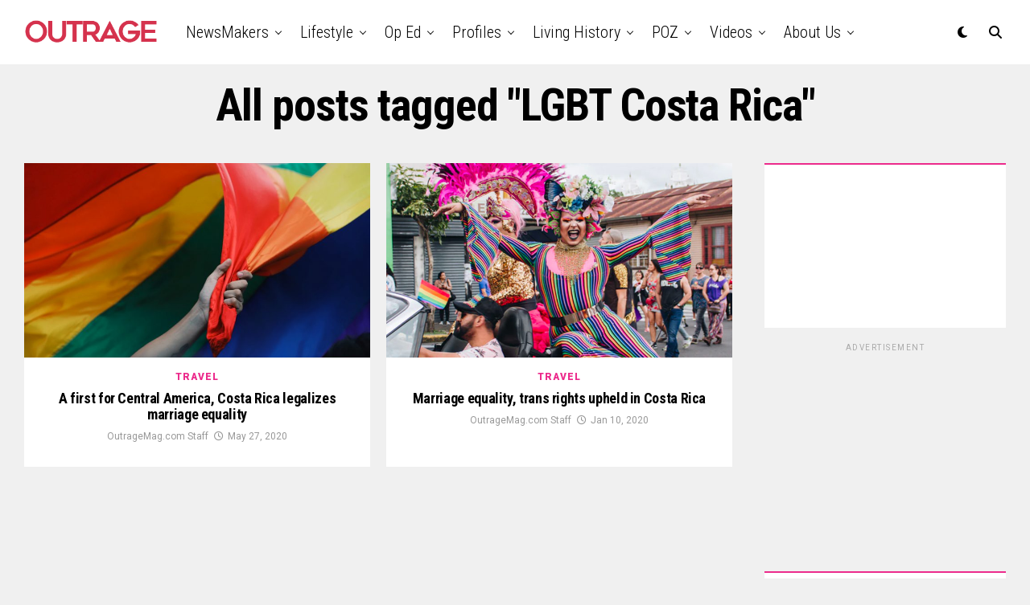

--- FILE ---
content_type: text/html; charset=UTF-8
request_url: https://outragemag.com/tag/lgbt-costa-rica/
body_size: 20040
content:
<!DOCTYPE html>
<html lang="en-US">
<head>
<meta charset="UTF-8" >
<meta name="viewport" id="viewport" content="width=device-width, initial-scale=1.0, maximum-scale=5.0, minimum-scale=1.0, user-scalable=yes" />
<title>LGBT Costa Rica &#8211; Outrage Magazine</title>
<meta name='robots' content='max-image-preview:large' />
<link rel='dns-prefetch' href='//ajax.googleapis.com' />
<link rel='dns-prefetch' href='//fonts.googleapis.com' />
<link rel="alternate" type="application/rss+xml" title="Outrage Magazine &raquo; Feed" href="https://outragemag.com/feed/" />
<link rel="alternate" type="application/rss+xml" title="Outrage Magazine &raquo; LGBT Costa Rica Tag Feed" href="https://outragemag.com/tag/lgbt-costa-rica/feed/" />
<style id='wp-img-auto-sizes-contain-inline-css' type='text/css'>
img:is([sizes=auto i],[sizes^="auto," i]){contain-intrinsic-size:3000px 1500px}
/*# sourceURL=wp-img-auto-sizes-contain-inline-css */
</style>
<style id='wp-emoji-styles-inline-css' type='text/css'>

	img.wp-smiley, img.emoji {
		display: inline !important;
		border: none !important;
		box-shadow: none !important;
		height: 1em !important;
		width: 1em !important;
		margin: 0 0.07em !important;
		vertical-align: -0.1em !important;
		background: none !important;
		padding: 0 !important;
	}
/*# sourceURL=wp-emoji-styles-inline-css */
</style>
<style id='wp-block-library-inline-css' type='text/css'>
:root{--wp-block-synced-color:#7a00df;--wp-block-synced-color--rgb:122,0,223;--wp-bound-block-color:var(--wp-block-synced-color);--wp-editor-canvas-background:#ddd;--wp-admin-theme-color:#007cba;--wp-admin-theme-color--rgb:0,124,186;--wp-admin-theme-color-darker-10:#006ba1;--wp-admin-theme-color-darker-10--rgb:0,107,160.5;--wp-admin-theme-color-darker-20:#005a87;--wp-admin-theme-color-darker-20--rgb:0,90,135;--wp-admin-border-width-focus:2px}@media (min-resolution:192dpi){:root{--wp-admin-border-width-focus:1.5px}}.wp-element-button{cursor:pointer}:root .has-very-light-gray-background-color{background-color:#eee}:root .has-very-dark-gray-background-color{background-color:#313131}:root .has-very-light-gray-color{color:#eee}:root .has-very-dark-gray-color{color:#313131}:root .has-vivid-green-cyan-to-vivid-cyan-blue-gradient-background{background:linear-gradient(135deg,#00d084,#0693e3)}:root .has-purple-crush-gradient-background{background:linear-gradient(135deg,#34e2e4,#4721fb 50%,#ab1dfe)}:root .has-hazy-dawn-gradient-background{background:linear-gradient(135deg,#faaca8,#dad0ec)}:root .has-subdued-olive-gradient-background{background:linear-gradient(135deg,#fafae1,#67a671)}:root .has-atomic-cream-gradient-background{background:linear-gradient(135deg,#fdd79a,#004a59)}:root .has-nightshade-gradient-background{background:linear-gradient(135deg,#330968,#31cdcf)}:root .has-midnight-gradient-background{background:linear-gradient(135deg,#020381,#2874fc)}:root{--wp--preset--font-size--normal:16px;--wp--preset--font-size--huge:42px}.has-regular-font-size{font-size:1em}.has-larger-font-size{font-size:2.625em}.has-normal-font-size{font-size:var(--wp--preset--font-size--normal)}.has-huge-font-size{font-size:var(--wp--preset--font-size--huge)}.has-text-align-center{text-align:center}.has-text-align-left{text-align:left}.has-text-align-right{text-align:right}.has-fit-text{white-space:nowrap!important}#end-resizable-editor-section{display:none}.aligncenter{clear:both}.items-justified-left{justify-content:flex-start}.items-justified-center{justify-content:center}.items-justified-right{justify-content:flex-end}.items-justified-space-between{justify-content:space-between}.screen-reader-text{border:0;clip-path:inset(50%);height:1px;margin:-1px;overflow:hidden;padding:0;position:absolute;width:1px;word-wrap:normal!important}.screen-reader-text:focus{background-color:#ddd;clip-path:none;color:#444;display:block;font-size:1em;height:auto;left:5px;line-height:normal;padding:15px 23px 14px;text-decoration:none;top:5px;width:auto;z-index:100000}html :where(.has-border-color){border-style:solid}html :where([style*=border-top-color]){border-top-style:solid}html :where([style*=border-right-color]){border-right-style:solid}html :where([style*=border-bottom-color]){border-bottom-style:solid}html :where([style*=border-left-color]){border-left-style:solid}html :where([style*=border-width]){border-style:solid}html :where([style*=border-top-width]){border-top-style:solid}html :where([style*=border-right-width]){border-right-style:solid}html :where([style*=border-bottom-width]){border-bottom-style:solid}html :where([style*=border-left-width]){border-left-style:solid}html :where(img[class*=wp-image-]){height:auto;max-width:100%}:where(figure){margin:0 0 1em}html :where(.is-position-sticky){--wp-admin--admin-bar--position-offset:var(--wp-admin--admin-bar--height,0px)}@media screen and (max-width:600px){html :where(.is-position-sticky){--wp-admin--admin-bar--position-offset:0px}}

/*# sourceURL=wp-block-library-inline-css */
</style><style id='global-styles-inline-css' type='text/css'>
:root{--wp--preset--aspect-ratio--square: 1;--wp--preset--aspect-ratio--4-3: 4/3;--wp--preset--aspect-ratio--3-4: 3/4;--wp--preset--aspect-ratio--3-2: 3/2;--wp--preset--aspect-ratio--2-3: 2/3;--wp--preset--aspect-ratio--16-9: 16/9;--wp--preset--aspect-ratio--9-16: 9/16;--wp--preset--color--black: #000000;--wp--preset--color--cyan-bluish-gray: #abb8c3;--wp--preset--color--white: #ffffff;--wp--preset--color--pale-pink: #f78da7;--wp--preset--color--vivid-red: #cf2e2e;--wp--preset--color--luminous-vivid-orange: #ff6900;--wp--preset--color--luminous-vivid-amber: #fcb900;--wp--preset--color--light-green-cyan: #7bdcb5;--wp--preset--color--vivid-green-cyan: #00d084;--wp--preset--color--pale-cyan-blue: #8ed1fc;--wp--preset--color--vivid-cyan-blue: #0693e3;--wp--preset--color--vivid-purple: #9b51e0;--wp--preset--gradient--vivid-cyan-blue-to-vivid-purple: linear-gradient(135deg,rgb(6,147,227) 0%,rgb(155,81,224) 100%);--wp--preset--gradient--light-green-cyan-to-vivid-green-cyan: linear-gradient(135deg,rgb(122,220,180) 0%,rgb(0,208,130) 100%);--wp--preset--gradient--luminous-vivid-amber-to-luminous-vivid-orange: linear-gradient(135deg,rgb(252,185,0) 0%,rgb(255,105,0) 100%);--wp--preset--gradient--luminous-vivid-orange-to-vivid-red: linear-gradient(135deg,rgb(255,105,0) 0%,rgb(207,46,46) 100%);--wp--preset--gradient--very-light-gray-to-cyan-bluish-gray: linear-gradient(135deg,rgb(238,238,238) 0%,rgb(169,184,195) 100%);--wp--preset--gradient--cool-to-warm-spectrum: linear-gradient(135deg,rgb(74,234,220) 0%,rgb(151,120,209) 20%,rgb(207,42,186) 40%,rgb(238,44,130) 60%,rgb(251,105,98) 80%,rgb(254,248,76) 100%);--wp--preset--gradient--blush-light-purple: linear-gradient(135deg,rgb(255,206,236) 0%,rgb(152,150,240) 100%);--wp--preset--gradient--blush-bordeaux: linear-gradient(135deg,rgb(254,205,165) 0%,rgb(254,45,45) 50%,rgb(107,0,62) 100%);--wp--preset--gradient--luminous-dusk: linear-gradient(135deg,rgb(255,203,112) 0%,rgb(199,81,192) 50%,rgb(65,88,208) 100%);--wp--preset--gradient--pale-ocean: linear-gradient(135deg,rgb(255,245,203) 0%,rgb(182,227,212) 50%,rgb(51,167,181) 100%);--wp--preset--gradient--electric-grass: linear-gradient(135deg,rgb(202,248,128) 0%,rgb(113,206,126) 100%);--wp--preset--gradient--midnight: linear-gradient(135deg,rgb(2,3,129) 0%,rgb(40,116,252) 100%);--wp--preset--font-size--small: 13px;--wp--preset--font-size--medium: 20px;--wp--preset--font-size--large: 36px;--wp--preset--font-size--x-large: 42px;--wp--preset--spacing--20: 0.44rem;--wp--preset--spacing--30: 0.67rem;--wp--preset--spacing--40: 1rem;--wp--preset--spacing--50: 1.5rem;--wp--preset--spacing--60: 2.25rem;--wp--preset--spacing--70: 3.38rem;--wp--preset--spacing--80: 5.06rem;--wp--preset--shadow--natural: 6px 6px 9px rgba(0, 0, 0, 0.2);--wp--preset--shadow--deep: 12px 12px 50px rgba(0, 0, 0, 0.4);--wp--preset--shadow--sharp: 6px 6px 0px rgba(0, 0, 0, 0.2);--wp--preset--shadow--outlined: 6px 6px 0px -3px rgb(255, 255, 255), 6px 6px rgb(0, 0, 0);--wp--preset--shadow--crisp: 6px 6px 0px rgb(0, 0, 0);}:where(.is-layout-flex){gap: 0.5em;}:where(.is-layout-grid){gap: 0.5em;}body .is-layout-flex{display: flex;}.is-layout-flex{flex-wrap: wrap;align-items: center;}.is-layout-flex > :is(*, div){margin: 0;}body .is-layout-grid{display: grid;}.is-layout-grid > :is(*, div){margin: 0;}:where(.wp-block-columns.is-layout-flex){gap: 2em;}:where(.wp-block-columns.is-layout-grid){gap: 2em;}:where(.wp-block-post-template.is-layout-flex){gap: 1.25em;}:where(.wp-block-post-template.is-layout-grid){gap: 1.25em;}.has-black-color{color: var(--wp--preset--color--black) !important;}.has-cyan-bluish-gray-color{color: var(--wp--preset--color--cyan-bluish-gray) !important;}.has-white-color{color: var(--wp--preset--color--white) !important;}.has-pale-pink-color{color: var(--wp--preset--color--pale-pink) !important;}.has-vivid-red-color{color: var(--wp--preset--color--vivid-red) !important;}.has-luminous-vivid-orange-color{color: var(--wp--preset--color--luminous-vivid-orange) !important;}.has-luminous-vivid-amber-color{color: var(--wp--preset--color--luminous-vivid-amber) !important;}.has-light-green-cyan-color{color: var(--wp--preset--color--light-green-cyan) !important;}.has-vivid-green-cyan-color{color: var(--wp--preset--color--vivid-green-cyan) !important;}.has-pale-cyan-blue-color{color: var(--wp--preset--color--pale-cyan-blue) !important;}.has-vivid-cyan-blue-color{color: var(--wp--preset--color--vivid-cyan-blue) !important;}.has-vivid-purple-color{color: var(--wp--preset--color--vivid-purple) !important;}.has-black-background-color{background-color: var(--wp--preset--color--black) !important;}.has-cyan-bluish-gray-background-color{background-color: var(--wp--preset--color--cyan-bluish-gray) !important;}.has-white-background-color{background-color: var(--wp--preset--color--white) !important;}.has-pale-pink-background-color{background-color: var(--wp--preset--color--pale-pink) !important;}.has-vivid-red-background-color{background-color: var(--wp--preset--color--vivid-red) !important;}.has-luminous-vivid-orange-background-color{background-color: var(--wp--preset--color--luminous-vivid-orange) !important;}.has-luminous-vivid-amber-background-color{background-color: var(--wp--preset--color--luminous-vivid-amber) !important;}.has-light-green-cyan-background-color{background-color: var(--wp--preset--color--light-green-cyan) !important;}.has-vivid-green-cyan-background-color{background-color: var(--wp--preset--color--vivid-green-cyan) !important;}.has-pale-cyan-blue-background-color{background-color: var(--wp--preset--color--pale-cyan-blue) !important;}.has-vivid-cyan-blue-background-color{background-color: var(--wp--preset--color--vivid-cyan-blue) !important;}.has-vivid-purple-background-color{background-color: var(--wp--preset--color--vivid-purple) !important;}.has-black-border-color{border-color: var(--wp--preset--color--black) !important;}.has-cyan-bluish-gray-border-color{border-color: var(--wp--preset--color--cyan-bluish-gray) !important;}.has-white-border-color{border-color: var(--wp--preset--color--white) !important;}.has-pale-pink-border-color{border-color: var(--wp--preset--color--pale-pink) !important;}.has-vivid-red-border-color{border-color: var(--wp--preset--color--vivid-red) !important;}.has-luminous-vivid-orange-border-color{border-color: var(--wp--preset--color--luminous-vivid-orange) !important;}.has-luminous-vivid-amber-border-color{border-color: var(--wp--preset--color--luminous-vivid-amber) !important;}.has-light-green-cyan-border-color{border-color: var(--wp--preset--color--light-green-cyan) !important;}.has-vivid-green-cyan-border-color{border-color: var(--wp--preset--color--vivid-green-cyan) !important;}.has-pale-cyan-blue-border-color{border-color: var(--wp--preset--color--pale-cyan-blue) !important;}.has-vivid-cyan-blue-border-color{border-color: var(--wp--preset--color--vivid-cyan-blue) !important;}.has-vivid-purple-border-color{border-color: var(--wp--preset--color--vivid-purple) !important;}.has-vivid-cyan-blue-to-vivid-purple-gradient-background{background: var(--wp--preset--gradient--vivid-cyan-blue-to-vivid-purple) !important;}.has-light-green-cyan-to-vivid-green-cyan-gradient-background{background: var(--wp--preset--gradient--light-green-cyan-to-vivid-green-cyan) !important;}.has-luminous-vivid-amber-to-luminous-vivid-orange-gradient-background{background: var(--wp--preset--gradient--luminous-vivid-amber-to-luminous-vivid-orange) !important;}.has-luminous-vivid-orange-to-vivid-red-gradient-background{background: var(--wp--preset--gradient--luminous-vivid-orange-to-vivid-red) !important;}.has-very-light-gray-to-cyan-bluish-gray-gradient-background{background: var(--wp--preset--gradient--very-light-gray-to-cyan-bluish-gray) !important;}.has-cool-to-warm-spectrum-gradient-background{background: var(--wp--preset--gradient--cool-to-warm-spectrum) !important;}.has-blush-light-purple-gradient-background{background: var(--wp--preset--gradient--blush-light-purple) !important;}.has-blush-bordeaux-gradient-background{background: var(--wp--preset--gradient--blush-bordeaux) !important;}.has-luminous-dusk-gradient-background{background: var(--wp--preset--gradient--luminous-dusk) !important;}.has-pale-ocean-gradient-background{background: var(--wp--preset--gradient--pale-ocean) !important;}.has-electric-grass-gradient-background{background: var(--wp--preset--gradient--electric-grass) !important;}.has-midnight-gradient-background{background: var(--wp--preset--gradient--midnight) !important;}.has-small-font-size{font-size: var(--wp--preset--font-size--small) !important;}.has-medium-font-size{font-size: var(--wp--preset--font-size--medium) !important;}.has-large-font-size{font-size: var(--wp--preset--font-size--large) !important;}.has-x-large-font-size{font-size: var(--wp--preset--font-size--x-large) !important;}
/*# sourceURL=global-styles-inline-css */
</style>

<style id='classic-theme-styles-inline-css' type='text/css'>
/*! This file is auto-generated */
.wp-block-button__link{color:#fff;background-color:#32373c;border-radius:9999px;box-shadow:none;text-decoration:none;padding:calc(.667em + 2px) calc(1.333em + 2px);font-size:1.125em}.wp-block-file__button{background:#32373c;color:#fff;text-decoration:none}
/*# sourceURL=/wp-includes/css/classic-themes.min.css */
</style>
<link rel='stylesheet' id='ql-jquery-ui-css' href='//ajax.googleapis.com/ajax/libs/jqueryui/1.12.1/themes/smoothness/jquery-ui.css?ver=6.9' type='text/css' media='all' />
<link rel='stylesheet' id='zox-custom-style-css' href='https://outragemag.com/wp-content/themes/zoxpress/style.css?ver=6.9' type='text/css' media='all' />
<style id='zox-custom-style-inline-css' type='text/css'>


	a,
	a:visited,
	a:hover h2.zox-s-title1,
	a:hover h2.zox-s-title1-feat,
	a:hover h2.zox-s-title2,
	a:hover h2.zox-s-title3,
	.zox-post-body p a,
	h3.zox-post-cat a,
	.sp-template a,
	.sp-data-table a,
	span.zox-author-name a,
	a:hover h2.zox-authors-latest,
	span.zox-authors-name a:hover,
	#zox-side-wrap a:hover {
		color: #ec2b8c;
	}

	.zox-s8 a:hover h2.zox-s-title1,
	.zox-s8 a:hover h2.zox-s-title1-feat,
	.zox-s8 a:hover h2.zox-s-title2,
	.zox-s8 a:hover h2.zox-s-title3 {
		box-shadow: 15px 0 0 #fff, -10px 0 0 #fff;
		color: #ec2b8c;
	}

	.woocommerce-message:before,
	.woocommerce-info:before,
	.woocommerce-message:before,
	.woocommerce .star-rating span:before,
	span.zox-s-cat,
	h3.zox-post-cat a,
	.zox-s6 span.zox-s-cat,
	.zox-s8 span.zox-s-cat,
	.zox-widget-side-trend-wrap .zox-art-text:before {
		color: #ec2b8c;
	}

	.zox-widget-bgp,
	.zox-widget-bgp.zox-widget-txtw .zox-art-wrap,
	.zox-widget-bgp.zox-widget-txtw .zox-widget-featl-sub .zox-art-wrap,
	.zox-s4 .zox-widget-bgp span.zox-s-cat,
	.woocommerce span.onsale,
	.zox-s7 .zox-byline-wrap:before,
	.zox-s3 span.zox-s-cat,
	.zox-o1 span.zox-s-cat,
	.zox-s3 .zox-widget-side-trend-wrap .zox-art-text:before,
	.sp-table-caption,
	#zox-search-form #zox-search-submit,
	#zox-search-form2 #zox-search-submit2,
	.pagination .current,
	.pagination a:hover,
	.zox-o6 span.zox-s-cat {
		background: #ec2b8c;
	}

	.woocommerce .widget_price_filter .ui-slider .ui-slider-handle,
	.woocommerce #respond input#submit.alt,
	.woocommerce a.button.alt,
	.woocommerce button.button.alt,
	.woocommerce input.button.alt,
	.woocommerce #respond input#submit.alt:hover,
	.woocommerce a.button.alt:hover,
	.woocommerce button.button.alt:hover,
	.woocommerce input.button.alt:hover {
		background-color: #ec2b8c;
	}

	.woocommerce-error,
	.woocommerce-info,
	.woocommerce-message {
		border-top-color: #ec2b8c;
	}

	.zox-feat-ent1-left,
	.zox-ent1 .zox-side-widget {
		border-top: 2px solid #ec2b8c;
	}

	.zox-feat-ent3-main-wrap h2.zox-s-title2 {
		background-color: #ec2b8c;
		box-shadow: 15px 0 0 #ec2b8c, -10px 0 0 #ec2b8c;
	}

	.zox-widget-side-trend-wrap .zox-art-text:before,
	.pagination .current,
	.pagination a:hover {
		border: 1px solid #ec2b8c;
	}

	.zox-post-type {
		border: 3px solid #ec2b8c;
	}
	.zox-net1 .zox-post-type,
	.zox-net2 .zox-post-type {
		background: #ec2b8c;
	}
	.zox-widget-featl-sub .zox-post-type {
		border: 2px solid #ec2b8c;
	}

	@media screen and (max-width: 479px) {
	.zox-net1.zox-s4 .zox-widget-bgp .zox-art-main span.zox-s-cat {
		background: #ec2b8c !important;
	}
	}

	.zox-o3 h3.zox-s-cat {
		background: #ec2b8c;
	}

	.zox-widget-bgs,
	.zox-widget-bgs.zox-widget-txtw .zox-art-wrap,
	.zox-widget-bgs.zox-widget-txtw .zox-widget-featl-sub .zox-art-wrap,
	.zox-s4 .zox-widget-bgs span.zox-s-cat {
		background: #ec2b8c;
	}

	#zox-top-head-wrap {
		background: #000000;
	}

	span.zox-top-soc-but,
	.zox-top-nav-menu ul li a,
	span.zox-woo-cart-icon {
		color: #cccccc;
	}

	span.zox-woo-cart-num {
		background: #cccccc;
	}

	.zox-top-nav-menu ul li:hover a {
		color: #ed1c24;
	}

	#zox-top-head-wrap,
	#zox-top-head,
	#zox-top-head-left,
	#zox-top-head-mid,
	#zox-top-head-right,
	.zox-top-nav-menu ul {
		height: 20px;
	}

	#zox-top-head-mid img {
		max-height: calc(20px - 20px);
	}

	.zox-top-nav-menu ul li a {
		font-size: 10px;
	}

	#zox-bot-head-wrap,
	#zox-bot-head-wrap.zox-trans-bot.zox-fix-up,
	#zox-fly-wrap,
	#zox-bot-head-wrap.zox-trans-bot:hover {
		background-color: #ffffff;
		background-image: none;
	}

	.zox-nav-menu ul li a,
	span.zox-nav-search-but,
	span.zox-night,
	.zox-trans-bot.zox-fix-up .zox-nav-menu ul li a,
	.zox-trans-bot.zox-fix-up span.zox-nav-search-but,
	nav.zox-fly-nav-menu ul li a,
	span.zox-fly-soc-head,
	ul.zox-fly-soc-list li a,
	nav.zox-fly-nav-menu ul li.menu-item-has-children:after {
		color: #000000;
	}

	.zox-nav-menu ul li.menu-item-has-children a:after,
	.zox-nav-menu ul li.zox-mega-drop a:after {
		border-right: 1px solid #000000;
		border-bottom: 1px solid #000000;
	}

	.zox-fly-but-wrap span,
	.zox-trans-bot.zox-fix-up .zox-fly-but-wrap span {
		background: #000000;
	}

	.zox-nav-menu ul li:hover a,
	span.zox-nav-search-but:hover,
	span.zox-night:hover {
		color: #ed1c24;
	}

	.zox-fly-but-wrap:hover span {
		background: #ed1c24;
	}

	span.zox-widget-main-title {
		color: #111;
	}

	#zox-foot-wrap {
		background: #fff;
	}

	#zox-foot-wrap p {
		color: #aaa;
	}

	#zox-foot-wrap a {
		color: #aaa;
	}

	ul.zox-foot-soc-list li a {
		border: 1px solid #aaa;
	}

	span.zox-widget-side-title {
		color: #111;
	}

	span.zox-post-main-title {
		color: #111;
	}

	.zox-top-nav-menu ul li a {
		padding-top: calc((20px - 10px) / 2);
		padding-bottom: calc((20px - 10px) / 2);
	}

	#zox-bot-head-wrap,
	.zox-bot-head-menu,
	#zox-bot-head,
	#zox-bot-head-left,
	#zox-bot-head-right,
	#zox-bot-head-mid,
	.zox-bot-head-logo,
	.zox-bot-head-logo-main,
	.zox-nav-menu,
	.zox-nav-menu ul {
		height: 80px;
	}

	.zox-bot-head-logo img,
	.zox-bot-head-logo-main img {
		max-height: calc(80px - 20px);
	}

	.zox-nav-menu ul li ul.sub-menu,
	.zox-nav-menu ul li.menu-item-object-category .zox-mega-dropdown {
		top: 80px;
	}

	.zox-nav-menu ul li a {
		font-size: 20px;
	}

	.zox-nav-menu ul li a {
		padding-top: calc((80px - 20px) / 2);
		padding-bottom: calc((80px - 20px) / 2);
	}

	.zox-fix-up {
		top: -80px !important;
		-webkit-transform: translate3d(0,-80px,0) !important;
	   	   -moz-transform: translate3d(0,-80px,0) !important;
	    	-ms-transform: translate3d(0,-80px,0) !important;
	     	 -o-transform: translate3d(0,-80px,0) !important;
				transform: translate3d(0,-80px,0) !important;
	}

	.zox-fix {
		top: -80px;
		-webkit-transform: translate3d(0,80px,0) !important;
	   	   -moz-transform: translate3d(0,80px,0) !important;
	    	-ms-transform: translate3d(0,80px,0) !important;
	     	 -o-transform: translate3d(0,80px,0) !important;
				transform: translate3d(0,80px,0) !important;
	}

	.zox-fix-up .zox-nav-menu ul li a {
		padding-top: calc((60px - 20px) / 2);
		padding-bottom: calc((60px - 20px) / 2);
	}

	.zox-feat-ent1-grid,
	.zox-feat-ent2-bot,
	.zox-feat-net1-grid {
		grid-template-columns: auto 300px;
	}

	body,
	span.zox-s-cat,
	span.zox-ad-label,
	.woocommerce ul.product_list_widget li a,
	.woocommerce ul.product_list_widget span.product-title,
	.woocommerce #reviews #comments ol.commentlist li .comment-text p.meta,
	.woocommerce div.product p.price,
	.woocommerce div.product p.price ins,
	.woocommerce div.product p.price del,
	.woocommerce ul.products li.product .price del,
	.woocommerce ul.products li.product .price ins,
	.woocommerce ul.products li.product .price,
	.woocommerce #respond input#submit,
	.woocommerce a.button,
	.woocommerce button.button,
	.woocommerce input.button,
	.woocommerce .widget_price_filter .price_slider_amount .button,
	.woocommerce span.onsale,
	.woocommerce-review-link,
	#woo-content p.woocommerce-result-count,
	.woocommerce div.product .woocommerce-tabs ul.tabs li a,
	.woocommerce .woocommerce-breadcrumb,
	.woocommerce #respond input#submit.alt,
	.woocommerce a.button.alt,
	.woocommerce button.button.alt,
	.woocommerce input.button.alt,
	.zox-post-tags-header,
	.zox-post-tags a {
		font-family: 'Roboto', sans-serif;
		font-weight: 400;
		text-transform: None;
	}

	#zox-woo-side-wrap span.zox-widget-side-title,
	span.zox-authors-name a,
	h1.zox-author-top-head {
		font-family: 'Roboto', sans-serif;
	}

	p.zox-s-graph,
	span.zox-post-excerpt p,
	.zox-post-body p,
	#woo-content p,
	#zox-404 p,
	.zox-post-body ul li,
	.zox-post-body ol li,
	.zox-author-box-text p {
		font-family: 'Roboto', sans-serif;
		font-weight: 400;
		text-transform: None;
	}

	.zox-nav-menu ul li a,
	.zox-top-nav-menu ul li a,
	nav.zox-fly-nav-menu ul li a {
		font-family: 'Roboto Condensed', sans-serif;
		font-weight: 300;
		text-transform: Capitalize;
	}

	.zox-nav-menu ul li ul.zox-mega-list li a,
	.zox-nav-menu ul li ul.zox-mega-list li a p {
		font-family: 'Roboto Condensed', sans-serif;
	}

	h2.zox-s-title1,
	h2.zox-s-title1-feat,
	.woocommerce div.product .product_title,
	.woocommerce .related h2,
	#woo-content .summary p.price,
	.woocommerce div.product .woocommerce-tabs .panel h2,
	#zox-404 h1,
	h1.zox-post-title,
	.zox-widget-side-trend-wrap .zox-art-text:before,
	.zox-post-body blockquote p,
	.zox-post-body .wp-block-pullquote blockquote p,
	.zox-post-body h1,
	.zox-post-body h2,
	.zox-post-body h3,
	.zox-post-body h4,
	.zox-post-body h5,
	.zox-post-body h6,
	.comment-inner h1,
	.comment-inner h2,
	.comment-inner h3,
	.comment-inner h4,
	.comment-inner h5,
	.comment-inner h6,
	span.zox-author-box-name a {
		font-family: 'Roboto Condensed', sans-serif;
		font-weight: 700;
		text-transform: None;
	}

	span.zox-widget-main-title {
		font-family: 'IM Fell French Canon', sans-serif;
		font-weight: 400;
		text-transform: Capitalize;
	}

	span.zox-widget-side-title {
		font-family: 'IM Fell French Canon', sans-serif;
		font-weight: 400;
		text-transform: Capitalize;
	}

	span.zox-post-main-title {
		font-family: 'Roboto', sans-serif;
		font-weight: 900;
		text-transform: Capitalize;
	}

	h2.zox-s-title2,
	h2.zox-s-title3,
	span.zox-woo-cart-num,
	p.zox-search-p,
	.alp-related-posts .current .post-title,
	.alp-related-posts-wrapper .alp-related-post .post-title,
	.zox-widget-txtw span.zox-widget-main-title {
		font-family: 'Roboto Condensed', sans-serif;
		font-weight: 700;
		text-transform: None;
	}

	.zox-post-width {
		margin: 0 auto;
		max-width: calc(1240px + 60px);
	}


	

			.zox-head-width {
				margin: 0 auto;
				max-width: none;
			}
			.zox-nav-menu ul li.zox-mega-drop .zox-mega-dropdown {
				left: calc(((100vw - 100%) /2) * -1);
			}
				

			.zox-body-width,
			.zox-widget-feat-wrap.zox-o1 .zox-art-text-cont,
			.zox-widget-feat-wrap.zox-o4 .zox-art-text-cont,
			.zox-widget-feat-main.zox-o1 .zox-art-text-cont,
			.zox-widget-feat-main.zox-o4 .zox-art-text-cont {
				margin: 0 auto;
				padding: 0 30px;
				max-width: calc(1270px + 60px);
			}
				

		#zox-top-head {
			grid-template-columns: auto 250px;
		}
		#zox-top-head-left {
			width: 100%;
		}
		#zox-top-head-mid {
			display: none;
		}
			

			@media screen and (min-width: 1024px) {
				#zox-bot-head-left {
					display: none;
				}
				#zox-bot-head {
					grid-template-columns: auto 60px;
				}
				.zox-bot-head-menu {
					display: grid;
					padding: 0 0 0 90px;
				}
			}
			@media screen and (max-width: 1023px) {
				#zox-bot-head-left {
					display: grid;
				}
			}
				

	.zox-fix-up {
		-webkit-box-shadow: 0 0.5rem 1rem 0 rgba(21,21,30,0.08);
		   -moz-box-shadow: 0 0.5rem 1rem 0 rgba(21,21,30,0.08);
			-ms-box-shadow: 0 0.5rem 1rem 0 rgba(21,21,30,0.08);
			 -o-box-shadow: 0 0.5rem 1rem 0 rgba(21,21,30,0.08);
				box-shadow: 0 0.5rem 1rem 0 rgba(21,21,30,0.08);
	}
		

.zox-nav-links {
	display: none;
	}
	

					#zox-home-body-wrap {
						grid-template-columns: auto 300px;
						}
						

	.zox-post-body p a {
		box-shadow: inset 0 -1px 0 0 #fff, inset 0 -2px 0 0 #ec2b8c;
		color: #000;
	}
	.zox-post-body p a:hover {
		color: #ec2b8c;
	}
	

			span.zox-widget-main-title {
				font-size: 4rem;
				letter-spacing: .05em;
			}
			@media screen and (max-width: 599px) {
				.zox-widget-main-head {
					margin: 0 0 15px;
				}
				span.zox-widget-main-title {
					font-size: 2.125rem;
				}
			}
			

			span.zox-widget-side-title {
				font-size: 2.125rem;
				font-style: italic;
			}
			#zox-side-wrap .zox-widget-side-head a.rsswidget {
				font-weight: 400;
			}
			

		span.zox-post-main-title {
			font-size: 3rem;
			font-style: italic;
		}
		

	span.zox-top-soc-but {
		border: 1px solid #cccccc;
		border-radius: 50%;
		font-size: 16px;
		display: grid;
		align-content: center;
		text-align: center;
		width: 40px;
		height: 40px;
	}
		
/*# sourceURL=zox-custom-style-inline-css */
</style>
<link rel='stylesheet' id='fontawesome-css' href='https://outragemag.com/wp-content/themes/zoxpress/font-awesome/css/all.css?ver=6.9' type='text/css' media='all' />
<link rel='stylesheet' id='zox-fonts-css' href='//fonts.googleapis.com/css?family=Heebo%3A300%2C400%2C500%2C700%2C800%2C900%7CAlegreya%3A400%2C500%2C700%2C800%2C900%7CJosefin+Sans%3A300%2C400%2C600%2C700%7CLibre+Franklin%3A300%2C400%2C500%2C600%2C700%2C800%2C900%7CFrank+Ruhl+Libre%3A300%2C400%2C500%2C700%2C900%7CNunito+Sans%3A300%2C400%2C600%2C700%2C800%2C900%7CMontserrat%3A300%2C400%2C500%2C600%2C700%2C800%2C900%7CAnton%3A400%7CNoto+Serif%3A400%2C700%7CNunito%3A300%2C400%2C600%2C700%2C800%2C900%7CRajdhani%3A300%2C400%2C500%2C600%2C700%7CTitillium+Web%3A300%2C400%2C600%2C700%2C900%7CPT+Serif%3A400%2C400i%2C700%2C700i%7CAmiri%3A400%2C400i%2C700%2C700i%7COswald%3A300%2C400%2C500%2C600%2C700%7CRoboto+Mono%3A400%2C700%7CBarlow+Semi+Condensed%3A700%2C800%2C900%7CPoppins%3A300%2C400%2C500%2C600%2C700%2C800%2C900%7CRoboto+Condensed%3A300%2C400%2C700%7CRoboto%3A300%2C400%2C500%2C700%2C900%7CPT+Serif%3A400%2C700%7COpen+Sans+Condensed%3A300%2C700%7COpen+Sans%3A700%7CSource+Serif+Pro%3A400%2C600%2C700%7CIM+Fell+French+Canon%3A400%2C400i%7CRoboto%3A100%2C100i%2C200%2C+200i%2C300%2C300i%2C400%2C400i%2C500%2C500i%2C600%2C600i%2C700%2C700i%2C800%2C800i%2C900%2C900i%7CRoboto%3A100%2C100i%2C200%2C+200i%2C300%2C300i%2C400%2C400i%2C500%2C500i%2C600%2C600i%2C700%2C700i%2C800%2C800i%2C900%2C900i%7CRoboto+Condensed%3A100%2C100i%2C200%2C+200i%2C300%2C300i%2C400%2C400i%2C500%2C500i%2C600%2C600i%2C700%2C700i%2C800%2C800i%2C900%2C900i%7CRoboto+Condensed%3A100%2C100i%2C200%2C+200i%2C300%2C300i%2C400%2C400i%2C500%2C500i%2C600%2C600i%2C700%2C700i%2C800%2C800i%2C900%2C900i%7CRoboto+Condensed%3A100%2C100i%2C200%2C+200i%2C300%2C300i%2C400%2C400i%2C500%2C500i%2C600%2C600i%2C700%2C700i%2C800%2C800i%2C900%2C900i%7CIM+Fell+French+Canon%3A100%2C100i%2C200%2C+200i%2C300%2C300i%2C400%2C400i%2C500%2C500i%2C600%2C600i%2C700%2C700i%2C800%2C800i%2C900%2C900i%7CIM+Fell+French+Canon%3A100%2C100i%2C200%2C+200i%2C300%2C300i%2C400%2C400i%2C500%2C500i%2C600%2C600i%2C700%2C700i%2C800%2C800i%2C900%2C900i%26subset%3Dlatin%2Clatin-ext%2Ccyrillic%2Ccyrillic-ext%2Cgreek-ext%2Cgreek%2Cvietnamese' type='text/css' media='all' />
<link rel='stylesheet' id='zox-media-queries-css' href='https://outragemag.com/wp-content/themes/zoxpress/css/media-queries.css?ver=6.9' type='text/css' media='all' />
<script type="text/javascript" src="https://outragemag.com/wp-includes/js/jquery/jquery.min.js?ver=3.7.1" id="jquery-core-js"></script>
<script type="text/javascript" src="https://outragemag.com/wp-includes/js/jquery/jquery-migrate.min.js?ver=3.4.1" id="jquery-migrate-js"></script>
<link rel="https://api.w.org/" href="https://outragemag.com/wp-json/" /><link rel="alternate" title="JSON" type="application/json" href="https://outragemag.com/wp-json/wp/v2/tags/4984" /><link rel="EditURI" type="application/rsd+xml" title="RSD" href="https://outragemag.com/xmlrpc.php?rsd" />
<meta name="generator" content="WordPress 6.9" />
	<meta name="theme-color" content="#ffffff" />
			<meta property="og:description" content="Giving voice to LGBTQIA Philippines" />
	
<!-- BEGIN Clicky Analytics v2.2.4 Tracking - https://wordpress.org/plugins/clicky-analytics/ -->
<script type="text/javascript">
  var clicky_custom = clicky_custom || {};
  clicky_custom.html_media_track = 1;
</script>
<script type="text/javascript">
  var clicky_custom = clicky_custom || {};
  clicky_custom.outbound_pattern = ['/go/','/out/'];
</script>

<script async src="//static.getclicky.com/101034372.js"></script>
<script src='//static.getclicky.com/inc/javascript/video/youtube.js'></script>
<!-- END Clicky Analytics v2.2.4 Tracking -->

<link rel="icon" href="https://outragemag.com/wp-content/uploads/2016/01/cropped-Pride-2-32x32.gif" sizes="32x32" />
<link rel="icon" href="https://outragemag.com/wp-content/uploads/2016/01/cropped-Pride-2-192x192.gif" sizes="192x192" />
<link rel="apple-touch-icon" href="https://outragemag.com/wp-content/uploads/2016/01/cropped-Pride-2-180x180.gif" />
<meta name="msapplication-TileImage" content="https://outragemag.com/wp-content/uploads/2016/01/cropped-Pride-2-270x270.gif" />
</head>
<body data-rsssl=1 class="archive tag tag-lgbt-costa-rica tag-4984 wp-embed-responsive wp-theme-zoxpress zox-ent1 zox-s1 zox-ent1" >
	<div id="zox-site" class="left zoxrel ">
		<div id="zox-fly-wrap">
	<div id="zox-fly-menu-top" class="left relative">
		<div id="zox-fly-logo" class="left relative">
							<a href="https://outragemag.com/"><img src="https://outragemag.com/wp-content/uploads/2020/05/OutrageMag2.png" alt="Outrage Magazine" data-rjs="2" /></a>
					</div><!--zox-fly-logo-->
		<div class="zox-fly-but-wrap zox-fly-but-menu zox-fly-but-click">
			<span></span>
			<span></span>
			<span></span>
			<span></span>
		</div><!--zox-fly-but-wrap-->
	</div><!--zox-fly-menu-top-->
	<div id="zox-fly-menu-wrap">
		<nav class="zox-fly-nav-menu left relative">
			<div class="menu-mastheadnavigation-container"><ul id="menu-mastheadnavigation" class="menu"><li id="menu-item-24844" class="mega-dropdown menu-item menu-item-type-taxonomy menu-item-object-category menu-item-24844"><a href="https://outragemag.com/category/news/">NewsMakers</a></li>
<li id="menu-item-23814" class="mega-dropdown menu-item menu-item-type-taxonomy menu-item-object-category menu-item-23814"><a href="https://outragemag.com/category/lifestyle/">Lifestyle</a></li>
<li id="menu-item-23809" class="mega-dropdown menu-item menu-item-type-taxonomy menu-item-object-category menu-item-23809"><a href="https://outragemag.com/category/opinions/">Op Ed</a></li>
<li id="menu-item-23811" class="mega-dropdown menu-item menu-item-type-taxonomy menu-item-object-category menu-item-23811"><a href="https://outragemag.com/category/profiles/">Profiles</a></li>
<li id="menu-item-23810" class="mega-dropdown menu-item menu-item-type-taxonomy menu-item-object-category menu-item-23810"><a href="https://outragemag.com/category/pink-history/">Living History</a></li>
<li id="menu-item-23813" class="mega-dropdown menu-item menu-item-type-taxonomy menu-item-object-category menu-item-23813"><a href="https://outragemag.com/category/positive-living/">POZ</a></li>
<li id="menu-item-23812" class="mega-dropdown menu-item menu-item-type-taxonomy menu-item-object-category menu-item-23812"><a href="https://outragemag.com/category/videos/">Videos</a></li>
<li id="menu-item-3413" class="menu-item menu-item-type-post_type menu-item-object-page menu-item-has-children menu-item-3413"><a href="https://outragemag.com/about-outrage/">About Us</a>
<ul class="sub-menu">
	<li id="menu-item-3411" class="menu-item menu-item-type-post_type menu-item-object-page menu-item-3411"><a href="https://outragemag.com/outrage-ous-people/">Outrage-ous People</a></li>
	<li id="menu-item-3412" class="menu-item menu-item-type-post_type menu-item-object-page menu-item-3412"><a href="https://outragemag.com/contact-outrage/">Contact Us</a></li>
</ul>
</li>
</ul></div>		</nav>
	</div><!--zox-fly-menu-wrap-->
	<div id="zox-fly-soc-wrap">
		<span class="zox-fly-soc-head">Connect with us</span>
		<ul class="zox-fly-soc-list left relative">
							<li><a href="https://www.facebook.com/OutrageMag/" target="_blank" class="fab fa-facebook-f"></a></li>
										<li><a href="https://twitter.com/outragemag" target="_blank" class="fa-brands fa-x-twitter"></a></li>
										<li><a href="https://www.instagram.com/outragemag/" target="_blank" class="fab fa-instagram"></a></li>
													<li><a href="https://www.youtube.com/user/OutrageMag/" target="_blank" class="fab fa-youtube"></a></li>
														</ul>
	</div><!--zox-fly-soc-wrap-->
</div><!--zox-fly-wrap-->		<div id="zox-search-wrap">
			<div class="zox-search-cont">
				<p class="zox-search-p">Hi, what are you looking for?</p>
				<div class="zox-search-box">
					<form method="get" id="zox-search-form" action="https://outragemag.com/">
	<input type="text" name="s" id="zox-search-input" value="Search" onfocus='if (this.value == "Search") { this.value = ""; }' onblur='if (this.value == "Search") { this.value = ""; }' />
	<input type="submit" id="zox-search-submit" value="Search" />
</form>				</div><!--zox-search-box-->
			</div><!--zox-serach-cont-->
			<div class="zox-search-but-wrap zox-search-click">
				<span></span>
				<span></span>
			</div><!--zox-search-but-wrap-->
		</div><!--zox-search-wrap-->
				<div id="zox-site-wall" class="left zoxrel">
			<div id="zox-lead-top-wrap">
				<div id="zox-lead-top-in">
					<div id="zox-lead-top">
											</div><!--zox-lead-top-->
				</div><!--zox-lead-top-in-->
			</div><!--zox-lead-top-wrap-->
			<div id="zox-site-main" class="left zoxrel">
				<header id="zox-main-head-wrap" class="left zoxrel zox-trans-head">
																<div id="zox-bot-head-wrap" class="left zoxrel">
	<div class="zox-head-width">
		<div id="zox-bot-head">
			<div id="zox-bot-head-left">
				<div class="zox-fly-but-wrap zoxrel zox-fly-but-click">
					<span></span>
					<span></span>
					<span></span>
					<span></span>
				</div><!--zox-fly-but-wrap-->
			</div><!--zox-bot-head-left-->
			<div id="zox-bot-head-mid" class="relative">
				<div class="zox-bot-head-logo">
					<div class="zox-bot-head-logo-main">
													<a href="https://outragemag.com/"><img class="zox-logo-stand" src="https://outragemag.com/wp-content/uploads/2020/05/OutrageMag2.png" alt="Outrage Magazine" data-rjs="2" /><img class="zox-logo-dark" src="" alt="Outrage Magazine" data-rjs="2" /></a>
											</div><!--zox-bot-head-logo-main-->
																<h2 class="zox-logo-title">Outrage Magazine</h2>
									</div><!--zox-bot-head-logo-->
				<div class="zox-bot-head-menu">
					<div class="zox-nav-menu">
						<div class="menu-mastheadnavigation-container"><ul id="menu-mastheadnavigation-1" class="menu"><li class="mega-dropdown menu-item menu-item-type-taxonomy menu-item-object-category menu-item-24844 zox-mega-drop"><a href="https://outragemag.com/category/news/">NewsMakers</a><div class="zox-mega-dropdown"><div class="zox-head-width"><ul class="zox-mega-list"><li><a href="https://outragemag.com/even-well-meaning-allies-can-increase-stress-for-marginalized-people-study/"><div class="zox-mega-img"><img width="600" height="337" src="https://outragemag.com/wp-content/uploads/2026/01/LGBT-ally-600x337.jpg" class="attachment-zox-mid-thumb size-zox-mid-thumb wp-post-image" alt="" decoding="async" fetchpriority="high" srcset="https://outragemag.com/wp-content/uploads/2026/01/LGBT-ally-600x337.jpg 600w, https://outragemag.com/wp-content/uploads/2026/01/LGBT-ally-300x169.jpg 300w, https://outragemag.com/wp-content/uploads/2026/01/LGBT-ally-1024x576.jpg 1024w, https://outragemag.com/wp-content/uploads/2026/01/LGBT-ally-768x432.jpg 768w, https://outragemag.com/wp-content/uploads/2026/01/LGBT-ally.jpg 1080w" sizes="(max-width: 600px) 100vw, 600px" /></div><p>Even well-meaning allies can increase stress for marginalized people – study</p></a></li><li><a href="https://outragemag.com/key-un-resolution-erases-persons-with-disability-of-diverse-sogiesc/"><div class="zox-mega-img"><img width="600" height="337" src="https://outragemag.com/wp-content/uploads/2025/04/LGBT-600x337.jpg" class="attachment-zox-mid-thumb size-zox-mid-thumb wp-post-image" alt="" decoding="async" srcset="https://outragemag.com/wp-content/uploads/2025/04/LGBT-600x337.jpg 600w, https://outragemag.com/wp-content/uploads/2025/04/LGBT-300x169.jpg 300w, https://outragemag.com/wp-content/uploads/2025/04/LGBT-1024x576.jpg 1024w, https://outragemag.com/wp-content/uploads/2025/04/LGBT-768x432.jpg 768w, https://outragemag.com/wp-content/uploads/2025/04/LGBT.jpg 1080w" sizes="(max-width: 600px) 100vw, 600px" /></div><p>Key UN resolution erases persons with disability who also have diverse SOGIESC</p></a></li><li><a href="https://outragemag.com/virtual-embodiment-can-teach-men-about-verbal-harassment-through-virtual-reality-promotes-sensitivity-to-catcalling-experiences/"><div class="zox-mega-img"><img width="600" height="337" src="https://outragemag.com/wp-content/uploads/2026/01/virtual-reality-600x337.jpg" class="attachment-zox-mid-thumb size-zox-mid-thumb wp-post-image" alt="" decoding="async" srcset="https://outragemag.com/wp-content/uploads/2026/01/virtual-reality-600x337.jpg 600w, https://outragemag.com/wp-content/uploads/2026/01/virtual-reality-300x169.jpg 300w, https://outragemag.com/wp-content/uploads/2026/01/virtual-reality-1024x576.jpg 1024w, https://outragemag.com/wp-content/uploads/2026/01/virtual-reality-768x432.jpg 768w, https://outragemag.com/wp-content/uploads/2026/01/virtual-reality.jpg 1080w" sizes="(max-width: 600px) 100vw, 600px" /></div><p>Virtual embodiment can teach men about verbal harassment through virtual reality; promotes sensitivity to catcalling experiences</p></a></li><li><a href="https://outragemag.com/russia-blocks-roblox-for-supposedly-containing-lgbt-propaganda/"><div class="zox-mega-img"><img width="600" height="337" src="https://outragemag.com/wp-content/uploads/2026/01/Roblox-600x337.jpg" class="attachment-zox-mid-thumb size-zox-mid-thumb wp-post-image" alt="" decoding="async" srcset="https://outragemag.com/wp-content/uploads/2026/01/Roblox-600x337.jpg 600w, https://outragemag.com/wp-content/uploads/2026/01/Roblox-300x169.jpg 300w, https://outragemag.com/wp-content/uploads/2026/01/Roblox-1024x576.jpg 1024w, https://outragemag.com/wp-content/uploads/2026/01/Roblox-768x432.jpg 768w, https://outragemag.com/wp-content/uploads/2026/01/Roblox.jpg 1080w" sizes="(max-width: 600px) 100vw, 600px" /></div><p>Russia blocks Roblox for supposedly containing &#8216;LGBT propaganda&#8217;</p></a></li><li><a href="https://outragemag.com/bahaghari-center-discusses-sexual-reproductive-health-rights-with-deaf-lgbtqia-people-in-baguio-city/"><div class="zox-mega-img"><img width="600" height="337" src="https://outragemag.com/wp-content/uploads/2025/12/Baguio-City-600x337.jpg" class="attachment-zox-mid-thumb size-zox-mid-thumb wp-post-image" alt="" decoding="async" srcset="https://outragemag.com/wp-content/uploads/2025/12/Baguio-City-600x337.jpg 600w, https://outragemag.com/wp-content/uploads/2025/12/Baguio-City-300x169.jpg 300w, https://outragemag.com/wp-content/uploads/2025/12/Baguio-City-1024x576.jpg 1024w, https://outragemag.com/wp-content/uploads/2025/12/Baguio-City-768x432.jpg 768w, https://outragemag.com/wp-content/uploads/2025/12/Baguio-City.jpg 1080w" sizes="(max-width: 600px) 100vw, 600px" /></div><p>Bahaghari Center discusses sexual, reproductive health, rights with Deaf LGBTQIA+ people in Baguio City</p></a></li></ul></div></div></li>
<li class="mega-dropdown menu-item menu-item-type-taxonomy menu-item-object-category menu-item-23814 zox-mega-drop"><a href="https://outragemag.com/category/lifestyle/">Lifestyle</a><div class="zox-mega-dropdown"><div class="zox-head-width"><ul class="zox-mega-list"><li><a href="https://outragemag.com/checking-out-what-bicol-has-to-offer-via-small-talk-cafe/"><div class="zox-mega-img"><img width="600" height="337" src="https://outragemag.com/wp-content/uploads/2026/01/Small-Talk-Cafe-600x337.jpg" class="attachment-zox-mid-thumb size-zox-mid-thumb wp-post-image" alt="" decoding="async" srcset="https://outragemag.com/wp-content/uploads/2026/01/Small-Talk-Cafe-600x337.jpg 600w, https://outragemag.com/wp-content/uploads/2026/01/Small-Talk-Cafe-300x169.jpg 300w, https://outragemag.com/wp-content/uploads/2026/01/Small-Talk-Cafe-1024x576.jpg 1024w, https://outragemag.com/wp-content/uploads/2026/01/Small-Talk-Cafe-768x432.jpg 768w, https://outragemag.com/wp-content/uploads/2026/01/Small-Talk-Cafe-1536x864.jpg 1536w, https://outragemag.com/wp-content/uploads/2026/01/Small-Talk-Cafe.jpg 1600w" sizes="(max-width: 600px) 100vw, 600px" /></div><p>Checking out what Bicol has to offer via Small Talk Café</p></a></li><li><a href="https://outragemag.com/practical-relaxation-tips-for-living-with-chronic-pain/"><div class="zox-mega-img"><img width="600" height="337" src="https://outragemag.com/wp-content/uploads/2026/01/take-a-break-600x337.jpg" class="attachment-zox-mid-thumb size-zox-mid-thumb wp-post-image" alt="" decoding="async" srcset="https://outragemag.com/wp-content/uploads/2026/01/take-a-break-600x337.jpg 600w, https://outragemag.com/wp-content/uploads/2026/01/take-a-break-300x169.jpg 300w, https://outragemag.com/wp-content/uploads/2026/01/take-a-break-1024x576.jpg 1024w, https://outragemag.com/wp-content/uploads/2026/01/take-a-break-768x432.jpg 768w, https://outragemag.com/wp-content/uploads/2026/01/take-a-break.jpg 1080w" sizes="(max-width: 600px) 100vw, 600px" /></div><p>Practical relaxation tips for living with chronic pain</p></a></li><li><a href="https://outragemag.com/quick-lgbtqia-tips-for-boracay-bound-diy-travelers/"><div class="zox-mega-img"><img width="600" height="337" src="https://outragemag.com/wp-content/uploads/2026/01/Boracay-600x337.jpg" class="attachment-zox-mid-thumb size-zox-mid-thumb wp-post-image" alt="" decoding="async" srcset="https://outragemag.com/wp-content/uploads/2026/01/Boracay-600x337.jpg 600w, https://outragemag.com/wp-content/uploads/2026/01/Boracay-300x169.jpg 300w, https://outragemag.com/wp-content/uploads/2026/01/Boracay-1024x576.jpg 1024w, https://outragemag.com/wp-content/uploads/2026/01/Boracay-768x432.jpg 768w, https://outragemag.com/wp-content/uploads/2026/01/Boracay-1536x864.jpg 1536w, https://outragemag.com/wp-content/uploads/2026/01/Boracay.jpg 1600w" sizes="(max-width: 600px) 100vw, 600px" /></div><p>Quick LGBTQIA+ tips for Boracay-bound DIY travelers</p></a></li><li><a href="https://outragemag.com/understanding-geo-ai-seo/"><div class="zox-mega-img"><img width="600" height="337" src="https://outragemag.com/wp-content/uploads/2026/01/SEO-600x337.jpg" class="attachment-zox-mid-thumb size-zox-mid-thumb wp-post-image" alt="" decoding="async" srcset="https://outragemag.com/wp-content/uploads/2026/01/SEO-600x337.jpg 600w, https://outragemag.com/wp-content/uploads/2026/01/SEO-300x169.jpg 300w, https://outragemag.com/wp-content/uploads/2026/01/SEO-1024x576.jpg 1024w, https://outragemag.com/wp-content/uploads/2026/01/SEO-768x432.jpg 768w, https://outragemag.com/wp-content/uploads/2026/01/SEO.jpg 1080w" sizes="(max-width: 600px) 100vw, 600px" /></div><p>Understanding GEO AI SEO</p></a></li><li><a href="https://outragemag.com/molo-hunting-in-iloilo-city-led-us-to-camina-balay-nga-bato-in-iloilo/"><div class="zox-mega-img"><img width="600" height="337" src="https://outragemag.com/wp-content/uploads/2026/01/Camina-Balay-nga-Bato-in-Iloilo-600x337.jpg" class="attachment-zox-mid-thumb size-zox-mid-thumb wp-post-image" alt="" decoding="async" srcset="https://outragemag.com/wp-content/uploads/2026/01/Camina-Balay-nga-Bato-in-Iloilo-600x337.jpg 600w, https://outragemag.com/wp-content/uploads/2026/01/Camina-Balay-nga-Bato-in-Iloilo-300x169.jpg 300w, https://outragemag.com/wp-content/uploads/2026/01/Camina-Balay-nga-Bato-in-Iloilo-1024x576.jpg 1024w, https://outragemag.com/wp-content/uploads/2026/01/Camina-Balay-nga-Bato-in-Iloilo-768x432.jpg 768w, https://outragemag.com/wp-content/uploads/2026/01/Camina-Balay-nga-Bato-in-Iloilo-1536x864.jpg 1536w, https://outragemag.com/wp-content/uploads/2026/01/Camina-Balay-nga-Bato-in-Iloilo.jpg 1600w" sizes="(max-width: 600px) 100vw, 600px" /></div><p>Molo-hunting in Iloilo City led us to Camiña Balay nga Bato in Iloilo</p></a></li></ul></div></div></li>
<li class="mega-dropdown menu-item menu-item-type-taxonomy menu-item-object-category menu-item-23809 zox-mega-drop"><a href="https://outragemag.com/category/opinions/">Op Ed</a><div class="zox-mega-dropdown"><div class="zox-head-width"><ul class="zox-mega-list"><li><a href="https://outragemag.com/going-beyond-the-trans-women-are-women-slogan/"><div class="zox-mega-img"><img width="600" height="337" src="https://outragemag.com/wp-content/uploads/2026/01/LGBT-600x337.jpg" class="attachment-zox-mid-thumb size-zox-mid-thumb wp-post-image" alt="" decoding="async" srcset="https://outragemag.com/wp-content/uploads/2026/01/LGBT-600x337.jpg 600w, https://outragemag.com/wp-content/uploads/2026/01/LGBT-300x169.jpg 300w, https://outragemag.com/wp-content/uploads/2026/01/LGBT-1024x576.jpg 1024w, https://outragemag.com/wp-content/uploads/2026/01/LGBT-768x432.jpg 768w, https://outragemag.com/wp-content/uploads/2026/01/LGBT.jpg 1080w" sizes="(max-width: 600px) 100vw, 600px" /></div><p>Going beyond the &#8216;trans women are women&#8217; slogan</p></a></li><li><a href="https://outragemag.com/mga-beks-hindi-dahil-libre-avail-ka-agad-kahit-for-visibility-pa-yan/"><div class="zox-mega-img"><img width="600" height="337" src="https://outragemag.com/wp-content/uploads/2025/12/MRT-600x337.jpg" class="attachment-zox-mid-thumb size-zox-mid-thumb wp-post-image" alt="" decoding="async" srcset="https://outragemag.com/wp-content/uploads/2025/12/MRT-600x337.jpg 600w, https://outragemag.com/wp-content/uploads/2025/12/MRT-300x169.jpg 300w, https://outragemag.com/wp-content/uploads/2025/12/MRT-1024x576.jpg 1024w, https://outragemag.com/wp-content/uploads/2025/12/MRT-768x432.jpg 768w, https://outragemag.com/wp-content/uploads/2025/12/MRT.jpg 1080w" sizes="(max-width: 600px) 100vw, 600px" /></div><p>Mga beks: Hindi dahil libre, avail ka agad. Kahit for visibility pa yan.</p></a></li><li><a href="https://outragemag.com/what-defines-a-woman-definitely-not-just-having-a-womb/"><div class="zox-mega-img"><img width="600" height="337" src="https://outragemag.com/wp-content/uploads/2025/12/womanhood-600x337.jpg" class="attachment-zox-mid-thumb size-zox-mid-thumb wp-post-image" alt="" decoding="async" srcset="https://outragemag.com/wp-content/uploads/2025/12/womanhood-600x337.jpg 600w, https://outragemag.com/wp-content/uploads/2025/12/womanhood-300x169.jpg 300w, https://outragemag.com/wp-content/uploads/2025/12/womanhood-1024x576.jpg 1024w, https://outragemag.com/wp-content/uploads/2025/12/womanhood-768x432.jpg 768w, https://outragemag.com/wp-content/uploads/2025/12/womanhood.jpg 1080w" sizes="(max-width: 600px) 100vw, 600px" /></div><p>What defines a woman? Definitely not just having a womb</p></a></li><li><a href="https://outragemag.com/beks-protect-each-other/"><div class="zox-mega-img"><img width="600" height="337" src="https://outragemag.com/wp-content/uploads/2025/12/hate-crimes-600x337.jpg" class="attachment-zox-mid-thumb size-zox-mid-thumb wp-post-image" alt="" decoding="async" srcset="https://outragemag.com/wp-content/uploads/2025/12/hate-crimes-600x337.jpg 600w, https://outragemag.com/wp-content/uploads/2025/12/hate-crimes-300x169.jpg 300w, https://outragemag.com/wp-content/uploads/2025/12/hate-crimes-1024x576.jpg 1024w, https://outragemag.com/wp-content/uploads/2025/12/hate-crimes-768x432.jpg 768w, https://outragemag.com/wp-content/uploads/2025/12/hate-crimes-1536x864.jpg 1536w, https://outragemag.com/wp-content/uploads/2025/12/hate-crimes.jpg 1600w" sizes="(max-width: 600px) 100vw, 600px" /></div><p>Beks, protect each other…</p></a></li><li><a href="https://outragemag.com/third-time-witnessing-kotong/"><div class="zox-mega-img"><img width="600" height="337" src="https://outragemag.com/wp-content/uploads/2025/12/Kotong-in-Cavite-600x337.jpg" class="attachment-zox-mid-thumb size-zox-mid-thumb wp-post-image" alt="" decoding="async" srcset="https://outragemag.com/wp-content/uploads/2025/12/Kotong-in-Cavite-600x337.jpg 600w, https://outragemag.com/wp-content/uploads/2025/12/Kotong-in-Cavite-300x169.jpg 300w, https://outragemag.com/wp-content/uploads/2025/12/Kotong-in-Cavite-1024x576.jpg 1024w, https://outragemag.com/wp-content/uploads/2025/12/Kotong-in-Cavite-768x432.jpg 768w, https://outragemag.com/wp-content/uploads/2025/12/Kotong-in-Cavite.jpg 1080w" sizes="(max-width: 600px) 100vw, 600px" /></div><p>Third time witnessing &#8216;kotong&#8217;</p></a></li></ul></div></div></li>
<li class="mega-dropdown menu-item menu-item-type-taxonomy menu-item-object-category menu-item-23811 zox-mega-drop"><a href="https://outragemag.com/category/profiles/">Profiles</a><div class="zox-mega-dropdown"><div class="zox-head-width"><ul class="zox-mega-list"><li><a href="https://outragemag.com/aging-fabulously/"><div class="zox-mega-img"><img width="600" height="337" src="https://outragemag.com/wp-content/uploads/2025/12/Brenda1-600x337.jpg" class="attachment-zox-mid-thumb size-zox-mid-thumb wp-post-image" alt="" decoding="async" srcset="https://outragemag.com/wp-content/uploads/2025/12/Brenda1-600x337.jpg 600w, https://outragemag.com/wp-content/uploads/2025/12/Brenda1-300x169.jpg 300w, https://outragemag.com/wp-content/uploads/2025/12/Brenda1-1024x576.jpg 1024w, https://outragemag.com/wp-content/uploads/2025/12/Brenda1-768x432.jpg 768w, https://outragemag.com/wp-content/uploads/2025/12/Brenda1.jpg 1080w" sizes="(max-width: 600px) 100vw, 600px" /></div><p>Aging fabulously</p></a></li><li><a href="https://outragemag.com/the-empowered-transpinay/"><div class="zox-mega-img"><img width="600" height="337" src="https://outragemag.com/wp-content/uploads/2025/12/Jade3-600x337.jpg" class="attachment-zox-mid-thumb size-zox-mid-thumb wp-post-image" alt="" decoding="async" srcset="https://outragemag.com/wp-content/uploads/2025/12/Jade3-600x337.jpg 600w, https://outragemag.com/wp-content/uploads/2025/12/Jade3-300x169.jpg 300w, https://outragemag.com/wp-content/uploads/2025/12/Jade3-1024x576.jpg 1024w, https://outragemag.com/wp-content/uploads/2025/12/Jade3-768x432.jpg 768w, https://outragemag.com/wp-content/uploads/2025/12/Jade3.jpg 1080w" sizes="(max-width: 600px) 100vw, 600px" /></div><p>The empowered transpinay</p></a></li><li><a href="https://outragemag.com/the-taunted-as-the-breadwinner/"><div class="zox-mega-img"><img width="600" height="337" src="https://outragemag.com/wp-content/uploads/2025/12/Zoneo-Lakambini1-600x337.jpg" class="attachment-zox-mid-thumb size-zox-mid-thumb wp-post-image" alt="" decoding="async" srcset="https://outragemag.com/wp-content/uploads/2025/12/Zoneo-Lakambini1-600x337.jpg 600w, https://outragemag.com/wp-content/uploads/2025/12/Zoneo-Lakambini1-300x169.jpg 300w, https://outragemag.com/wp-content/uploads/2025/12/Zoneo-Lakambini1-1024x576.jpg 1024w, https://outragemag.com/wp-content/uploads/2025/12/Zoneo-Lakambini1-768x432.jpg 768w, https://outragemag.com/wp-content/uploads/2025/12/Zoneo-Lakambini1.jpg 1080w" sizes="(max-width: 600px) 100vw, 600px" /></div><p>The taunted as the breadwinner</p></a></li><li><a href="https://outragemag.com/how-jolina-g-started-and-continues-to-do-sex-work/"><div class="zox-mega-img"><img width="600" height="337" src="https://outragemag.com/wp-content/uploads/2025/12/womanpower1-600x337.jpg" class="attachment-zox-mid-thumb size-zox-mid-thumb wp-post-image" alt="" decoding="async" srcset="https://outragemag.com/wp-content/uploads/2025/12/womanpower1-600x337.jpg 600w, https://outragemag.com/wp-content/uploads/2025/12/womanpower1-300x169.jpg 300w, https://outragemag.com/wp-content/uploads/2025/12/womanpower1-1024x576.jpg 1024w, https://outragemag.com/wp-content/uploads/2025/12/womanpower1-768x432.jpg 768w, https://outragemag.com/wp-content/uploads/2025/12/womanpower1-1536x864.jpg 1536w, https://outragemag.com/wp-content/uploads/2025/12/womanpower1.jpg 1600w" sizes="(max-width: 600px) 100vw, 600px" /></div><p>‘Part of the team’: How Jolina G. started sex work with friends at 19, and continuing for the fast money</p></a></li><li><a href="https://outragemag.com/your-trans-top-from-baclaran/"><div class="zox-mega-img"><img width="600" height="337" src="https://outragemag.com/wp-content/uploads/2025/12/Ashley1-600x337.jpg" class="attachment-zox-mid-thumb size-zox-mid-thumb wp-post-image" alt="" decoding="async" srcset="https://outragemag.com/wp-content/uploads/2025/12/Ashley1-600x337.jpg 600w, https://outragemag.com/wp-content/uploads/2025/12/Ashley1-300x169.jpg 300w, https://outragemag.com/wp-content/uploads/2025/12/Ashley1-1024x576.jpg 1024w, https://outragemag.com/wp-content/uploads/2025/12/Ashley1-768x432.jpg 768w, https://outragemag.com/wp-content/uploads/2025/12/Ashley1.jpg 1080w" sizes="(max-width: 600px) 100vw, 600px" /></div><p>Your trans top from Baclaran</p></a></li></ul></div></div></li>
<li class="mega-dropdown menu-item menu-item-type-taxonomy menu-item-object-category menu-item-23810 zox-mega-drop"><a href="https://outragemag.com/category/pink-history/">Living History</a><div class="zox-mega-dropdown"><div class="zox-head-width"><ul class="zox-mega-list"><li><a href="https://outragemag.com/bill-filed-to-make-discrimination-based-on-sexual-orientation-gender-identity-or-expression-sex-characteristics-a-punishable-offense/"><div class="zox-mega-img"><img width="600" height="337" src="https://outragemag.com/wp-content/uploads/2025/11/SOGIE-Equality-Bill-2-600x337.jpg" class="attachment-zox-mid-thumb size-zox-mid-thumb wp-post-image" alt="" decoding="async" srcset="https://outragemag.com/wp-content/uploads/2025/11/SOGIE-Equality-Bill-2-600x337.jpg 600w, https://outragemag.com/wp-content/uploads/2025/11/SOGIE-Equality-Bill-2-300x169.jpg 300w, https://outragemag.com/wp-content/uploads/2025/11/SOGIE-Equality-Bill-2-1024x576.jpg 1024w, https://outragemag.com/wp-content/uploads/2025/11/SOGIE-Equality-Bill-2-768x432.jpg 768w, https://outragemag.com/wp-content/uploads/2025/11/SOGIE-Equality-Bill-2-1536x864.jpg 1536w, https://outragemag.com/wp-content/uploads/2025/11/SOGIE-Equality-Bill-2.jpg 1600w" sizes="(max-width: 600px) 100vw, 600px" /></div><p>Bill filed to make discrimination based on sexual orientation, gender identity or expression, sex characteristics a punishable offense</p></a></li><li><a href="https://outragemag.com/bill-filed-in-congress-to-simplify-change-of-name-gender-marker-for-intersex-filipinos/"><div class="zox-mega-img"><img width="600" height="337" src="https://outragemag.com/wp-content/uploads/2025/10/IXPI1-600x337.jpg" class="attachment-zox-mid-thumb size-zox-mid-thumb wp-post-image" alt="" decoding="async" srcset="https://outragemag.com/wp-content/uploads/2025/10/IXPI1-600x337.jpg 600w, https://outragemag.com/wp-content/uploads/2025/10/IXPI1-300x169.jpg 300w, https://outragemag.com/wp-content/uploads/2025/10/IXPI1-1024x576.jpg 1024w, https://outragemag.com/wp-content/uploads/2025/10/IXPI1-768x432.jpg 768w, https://outragemag.com/wp-content/uploads/2025/10/IXPI1.jpg 1080w" sizes="(max-width: 600px) 100vw, 600px" /></div><p>Bill filed in Congress to simplify change of name, gender marker for intersex Filipinos</p></a></li><li><a href="https://outragemag.com/dilg-launches-lingap-to-supposedly-boost-lgus-inclusivity-social-protection-efforts-including-for-lgbtqia-filipinos/"><div class="zox-mega-img"><img width="600" height="337" src="https://outragemag.com/wp-content/uploads/2025/09/free-hugs-600x337.jpg" class="attachment-zox-mid-thumb size-zox-mid-thumb wp-post-image" alt="" decoding="async" srcset="https://outragemag.com/wp-content/uploads/2025/09/free-hugs-600x337.jpg 600w, https://outragemag.com/wp-content/uploads/2025/09/free-hugs-300x169.jpg 300w, https://outragemag.com/wp-content/uploads/2025/09/free-hugs-1024x576.jpg 1024w, https://outragemag.com/wp-content/uploads/2025/09/free-hugs-768x432.jpg 768w, https://outragemag.com/wp-content/uploads/2025/09/free-hugs.jpg 1080w" sizes="(max-width: 600px) 100vw, 600px" /></div><p>DILG launches LINGAP to – supposedly – boost LGUs inclusivity, social protection efforts, including for LGBTQIA+ Filipinos</p></a></li><li><a href="https://outragemag.com/office-of-lgbtq-affairs-established-in-iloilo-city-eyed-to-broaden-the-citys-efforts-for-inclusion-and-diversity/"><div class="zox-mega-img"><img width="600" height="337" src="https://outragemag.com/wp-content/uploads/2025/08/LGBTQ-600x337.jpg" class="attachment-zox-mid-thumb size-zox-mid-thumb wp-post-image" alt="" decoding="async" srcset="https://outragemag.com/wp-content/uploads/2025/08/LGBTQ-600x337.jpg 600w, https://outragemag.com/wp-content/uploads/2025/08/LGBTQ-300x169.jpg 300w, https://outragemag.com/wp-content/uploads/2025/08/LGBTQ-1024x576.jpg 1024w, https://outragemag.com/wp-content/uploads/2025/08/LGBTQ-768x432.jpg 768w, https://outragemag.com/wp-content/uploads/2025/08/LGBTQ-1536x864.jpg 1536w, https://outragemag.com/wp-content/uploads/2025/08/LGBTQ.jpg 1600w" sizes="(max-width: 600px) 100vw, 600px" /></div><p>Office of LGBTQ+ Affairs established in Iloilo City, eyed to broaden the city’s efforts for inclusion and diversity</p></a></li><li><a href="https://outragemag.com/right-to-care-bill-filed-in-congress-to-allow-lgbtqia-patients-to-designate-their-partners-as-their-healthcare-agent/"><div class="zox-mega-img"><img width="600" height="337" src="https://outragemag.com/wp-content/uploads/2025/08/LGBT-relationships-600x337.jpg" class="attachment-zox-mid-thumb size-zox-mid-thumb wp-post-image" alt="" decoding="async" srcset="https://outragemag.com/wp-content/uploads/2025/08/LGBT-relationships-600x337.jpg 600w, https://outragemag.com/wp-content/uploads/2025/08/LGBT-relationships-300x169.jpg 300w, https://outragemag.com/wp-content/uploads/2025/08/LGBT-relationships-1024x576.jpg 1024w, https://outragemag.com/wp-content/uploads/2025/08/LGBT-relationships-768x432.jpg 768w, https://outragemag.com/wp-content/uploads/2025/08/LGBT-relationships-1536x864.jpg 1536w, https://outragemag.com/wp-content/uploads/2025/08/LGBT-relationships.jpg 1600w" sizes="(max-width: 600px) 100vw, 600px" /></div><p>Right to Care Bill filed in Congress to allow LGBTQIA+ patients to designate their partners as their ‘healthcare agent’</p></a></li></ul></div></div></li>
<li class="mega-dropdown menu-item menu-item-type-taxonomy menu-item-object-category menu-item-23813 zox-mega-drop"><a href="https://outragemag.com/category/positive-living/">POZ</a><div class="zox-mega-dropdown"><div class="zox-head-width"><ul class="zox-mega-list"><li><a href="https://outragemag.com/electronic-medical-records-help-save-lives-of-people-living-with-hiv-study/"><div class="zox-mega-img"><img width="600" height="337" src="https://outragemag.com/wp-content/uploads/2025/12/HIV-Philippines-600x337.jpg" class="attachment-zox-mid-thumb size-zox-mid-thumb wp-post-image" alt="" decoding="async" srcset="https://outragemag.com/wp-content/uploads/2025/12/HIV-Philippines-600x337.jpg 600w, https://outragemag.com/wp-content/uploads/2025/12/HIV-Philippines-300x169.jpg 300w, https://outragemag.com/wp-content/uploads/2025/12/HIV-Philippines-1024x576.jpg 1024w, https://outragemag.com/wp-content/uploads/2025/12/HIV-Philippines-768x432.jpg 768w, https://outragemag.com/wp-content/uploads/2025/12/HIV-Philippines.jpg 1080w" sizes="(max-width: 600px) 100vw, 600px" /></div><p>Electronic medical records help save lives of people living with HIV – study</p></a></li><li><a href="https://outragemag.com/common-water-pill-may-help-hiv-medicines-work-faster-and-reduce-inflammation-study/"><div class="zox-mega-img"><img width="600" height="337" src="https://outragemag.com/wp-content/uploads/2025/12/ARV-600x337.jpg" class="attachment-zox-mid-thumb size-zox-mid-thumb wp-post-image" alt="" decoding="async" srcset="https://outragemag.com/wp-content/uploads/2025/12/ARV-600x337.jpg 600w, https://outragemag.com/wp-content/uploads/2025/12/ARV-300x169.jpg 300w, https://outragemag.com/wp-content/uploads/2025/12/ARV-1024x576.jpg 1024w, https://outragemag.com/wp-content/uploads/2025/12/ARV-768x432.jpg 768w, https://outragemag.com/wp-content/uploads/2025/12/ARV.jpg 1080w" sizes="(max-width: 600px) 100vw, 600px" /></div><p>Common water pill may help HIV medicines work faster and reduce inflammation – study</p></a></li><li><a href="https://outragemag.com/more-than-the-numbers-highlight-lives-affected-by-hiv-says-outrage-magazine-eic/"><div class="zox-mega-img"><img width="600" height="337" src="https://outragemag.com/wp-content/uploads/2025/12/WAD2025-600x337.jpg" class="attachment-zox-mid-thumb size-zox-mid-thumb wp-post-image" alt="" decoding="async" srcset="https://outragemag.com/wp-content/uploads/2025/12/WAD2025-600x337.jpg 600w, https://outragemag.com/wp-content/uploads/2025/12/WAD2025-300x169.jpg 300w, https://outragemag.com/wp-content/uploads/2025/12/WAD2025-1024x576.jpg 1024w, https://outragemag.com/wp-content/uploads/2025/12/WAD2025-768x432.jpg 768w, https://outragemag.com/wp-content/uploads/2025/12/WAD2025.jpg 1080w" sizes="(max-width: 600px) 100vw, 600px" /></div><p>More than the numbers, highlight lives affected by HIV, says Outrage Magazine EIC</p></a></li><li><a href="https://outragemag.com/study-reveals-where-hiv-hides-in-different-parts-of-the-body/"><div class="zox-mega-img"><img width="600" height="337" src="https://outragemag.com/wp-content/uploads/2025/10/HIV-1-600x337.jpg" class="attachment-zox-mid-thumb size-zox-mid-thumb wp-post-image" alt="" decoding="async" srcset="https://outragemag.com/wp-content/uploads/2025/10/HIV-1-600x337.jpg 600w, https://outragemag.com/wp-content/uploads/2025/10/HIV-1-300x169.jpg 300w, https://outragemag.com/wp-content/uploads/2025/10/HIV-1-1024x576.jpg 1024w, https://outragemag.com/wp-content/uploads/2025/10/HIV-1-768x432.jpg 768w, https://outragemag.com/wp-content/uploads/2025/10/HIV-1.jpg 1080w" sizes="(max-width: 600px) 100vw, 600px" /></div><p>Study reveals where HIV hides in different parts of the body</p></a></li><li><a href="https://outragemag.com/older-adults-with-hiv-may-be-facing-unequal-burden-in-the-opioid-crisis/"><div class="zox-mega-img"><img width="600" height="337" src="https://outragemag.com/wp-content/uploads/2025/10/HIV-600x337.jpg" class="attachment-zox-mid-thumb size-zox-mid-thumb wp-post-image" alt="" decoding="async" srcset="https://outragemag.com/wp-content/uploads/2025/10/HIV-600x337.jpg 600w, https://outragemag.com/wp-content/uploads/2025/10/HIV-300x169.jpg 300w, https://outragemag.com/wp-content/uploads/2025/10/HIV-1024x576.jpg 1024w, https://outragemag.com/wp-content/uploads/2025/10/HIV-768x432.jpg 768w, https://outragemag.com/wp-content/uploads/2025/10/HIV.jpg 1080w" sizes="(max-width: 600px) 100vw, 600px" /></div><p>Older adults with HIV may be facing unequal burden in the opioid crisis</p></a></li></ul></div></div></li>
<li class="mega-dropdown menu-item menu-item-type-taxonomy menu-item-object-category menu-item-23812 zox-mega-drop"><a href="https://outragemag.com/category/videos/">Videos</a><div class="zox-mega-dropdown"><div class="zox-head-width"><ul class="zox-mega-list"><li><a href="https://outragemag.com/aging-fabulously/"><div class="zox-mega-img"><img width="600" height="337" src="https://outragemag.com/wp-content/uploads/2025/12/Brenda1-600x337.jpg" class="attachment-zox-mid-thumb size-zox-mid-thumb wp-post-image" alt="" decoding="async" srcset="https://outragemag.com/wp-content/uploads/2025/12/Brenda1-600x337.jpg 600w, https://outragemag.com/wp-content/uploads/2025/12/Brenda1-300x169.jpg 300w, https://outragemag.com/wp-content/uploads/2025/12/Brenda1-1024x576.jpg 1024w, https://outragemag.com/wp-content/uploads/2025/12/Brenda1-768x432.jpg 768w, https://outragemag.com/wp-content/uploads/2025/12/Brenda1.jpg 1080w" sizes="(max-width: 600px) 100vw, 600px" /></div><p>Aging fabulously</p></a></li><li><a href="https://outragemag.com/the-empowered-transpinay/"><div class="zox-mega-img"><img width="600" height="337" src="https://outragemag.com/wp-content/uploads/2025/12/Jade3-600x337.jpg" class="attachment-zox-mid-thumb size-zox-mid-thumb wp-post-image" alt="" decoding="async" srcset="https://outragemag.com/wp-content/uploads/2025/12/Jade3-600x337.jpg 600w, https://outragemag.com/wp-content/uploads/2025/12/Jade3-300x169.jpg 300w, https://outragemag.com/wp-content/uploads/2025/12/Jade3-1024x576.jpg 1024w, https://outragemag.com/wp-content/uploads/2025/12/Jade3-768x432.jpg 768w, https://outragemag.com/wp-content/uploads/2025/12/Jade3.jpg 1080w" sizes="(max-width: 600px) 100vw, 600px" /></div><p>The empowered transpinay</p></a></li><li><a href="https://outragemag.com/the-taunted-as-the-breadwinner/"><div class="zox-mega-img"><img width="600" height="337" src="https://outragemag.com/wp-content/uploads/2025/12/Zoneo-Lakambini1-600x337.jpg" class="attachment-zox-mid-thumb size-zox-mid-thumb wp-post-image" alt="" decoding="async" srcset="https://outragemag.com/wp-content/uploads/2025/12/Zoneo-Lakambini1-600x337.jpg 600w, https://outragemag.com/wp-content/uploads/2025/12/Zoneo-Lakambini1-300x169.jpg 300w, https://outragemag.com/wp-content/uploads/2025/12/Zoneo-Lakambini1-1024x576.jpg 1024w, https://outragemag.com/wp-content/uploads/2025/12/Zoneo-Lakambini1-768x432.jpg 768w, https://outragemag.com/wp-content/uploads/2025/12/Zoneo-Lakambini1.jpg 1080w" sizes="(max-width: 600px) 100vw, 600px" /></div><p>The taunted as the breadwinner</p></a></li><li><a href="https://outragemag.com/your-trans-top-from-baclaran/"><div class="zox-mega-img"><img width="600" height="337" src="https://outragemag.com/wp-content/uploads/2025/12/Ashley1-600x337.jpg" class="attachment-zox-mid-thumb size-zox-mid-thumb wp-post-image" alt="" decoding="async" srcset="https://outragemag.com/wp-content/uploads/2025/12/Ashley1-600x337.jpg 600w, https://outragemag.com/wp-content/uploads/2025/12/Ashley1-300x169.jpg 300w, https://outragemag.com/wp-content/uploads/2025/12/Ashley1-1024x576.jpg 1024w, https://outragemag.com/wp-content/uploads/2025/12/Ashley1-768x432.jpg 768w, https://outragemag.com/wp-content/uploads/2025/12/Ashley1.jpg 1080w" sizes="(max-width: 600px) 100vw, 600px" /></div><p>Your trans top from Baclaran</p></a></li><li><a href="https://outragemag.com/lgbtqia-and-looking-for-party-in-legazpi-city-led-us-to-quento/"><div class="zox-mega-img"><img width="600" height="337" src="https://outragemag.com/wp-content/uploads/2025/12/Quento1-600x337.jpg" class="attachment-zox-mid-thumb size-zox-mid-thumb wp-post-image" alt="" decoding="async" srcset="https://outragemag.com/wp-content/uploads/2025/12/Quento1-600x337.jpg 600w, https://outragemag.com/wp-content/uploads/2025/12/Quento1-300x169.jpg 300w, https://outragemag.com/wp-content/uploads/2025/12/Quento1-1024x576.jpg 1024w, https://outragemag.com/wp-content/uploads/2025/12/Quento1-768x432.jpg 768w, https://outragemag.com/wp-content/uploads/2025/12/Quento1.jpg 1080w" sizes="(max-width: 600px) 100vw, 600px" /></div><p>LGBTQIA+ and looking for party in Legazpi City led us to Quento</p></a></li></ul></div></div></li>
<li class="menu-item menu-item-type-post_type menu-item-object-page menu-item-has-children menu-item-3413"><a href="https://outragemag.com/about-outrage/">About Us</a>
<ul class="sub-menu">
	<li class="menu-item menu-item-type-post_type menu-item-object-page menu-item-3411"><a href="https://outragemag.com/outrage-ous-people/">Outrage-ous People</a></li>
	<li class="menu-item menu-item-type-post_type menu-item-object-page menu-item-3412"><a href="https://outragemag.com/contact-outrage/">Contact Us</a></li>
</ul>
</li>
</ul></div>					</div><!--zox-nav-menu-->
				</div><!--zox-bot-head-menu-->
			</div><!--zox-bot-head-mid-->
			<div id="zox-bot-head-right">
									<span class="zox-night zox-night-mode fas fa-moon"></span>
								<span class="zox-nav-search-but fas fa-search zox-search-click"></span>
			</div><!--zox-bot-head-right-->
		</div><!--zox-bot-head-->
	</div><!--zox-head-width-->
</div><!--zox-bot-head-wrap-->				</header><!---zox-main-header-wrap-->
				<div id="zox-site-grid">
					<div id="zox-site-wall-small">
																																								<div id="zox-main-body-wrap" class="left relative"><div id="zox-home-main-wrap" class="zoxrel zox100">
			<div class="zox-body-width">
			<div class="zox-post-top-wrap zoxrel left zox100">
				<div class="zox-post-title-wrap zox-tit1">
					<h1 class="zox-post-title left entry-title" itemprop="headline">All posts tagged "LGBT Costa Rica"</h1>
				</div><!--zox-post-title-wrap-->
			</div><!--zox-post-top-wrap-->
		</div><!--zox-body-width-->
				<div class="zox-body-width">
			<div id="zox-home-body-wrap" class="zoxrel zox100">
				<div id="zox-home-cont-wrap" class="zoxrel">
					<div id="zox-main-blog-wrap" class="zoxrel left zox100">
						<div class="zox-main-blog zoxrel left zox100">
	<section class="zox-blog-grid left zoxrel left zox100 infinite-content zox-div4 zox-s1">
														<article class="zox-art-wrap zoxrel zox-art-mid infinite-post">
			<div class="zox-art-grid">
			<a href="https://outragemag.com/a-first-for-central-america-costa-rica-legalizes-marriage-equality/" rel="bookmark">
			<div class="zox-art-img zoxrel zox100 zoxlh0">
				<img width="511" height="337" src="https://outragemag.com/wp-content/uploads/2020/05/Costa-Rica.jpg" class="zox-reg-img wp-post-image" alt="" decoding="async" loading="lazy" srcset="https://outragemag.com/wp-content/uploads/2020/05/Costa-Rica.jpg 1200w, https://outragemag.com/wp-content/uploads/2020/05/Costa-Rica-300x198.jpg 300w, https://outragemag.com/wp-content/uploads/2020/05/Costa-Rica-1024x676.jpg 1024w, https://outragemag.com/wp-content/uploads/2020/05/Costa-Rica-768x507.jpg 768w" sizes="auto, (max-width: 511px) 100vw, 511px" />				<img width="100" height="66" src="https://outragemag.com/wp-content/uploads/2020/05/Costa-Rica.jpg" class="zox-mob-img wp-post-image" alt="" decoding="async" loading="lazy" srcset="https://outragemag.com/wp-content/uploads/2020/05/Costa-Rica.jpg 1200w, https://outragemag.com/wp-content/uploads/2020/05/Costa-Rica-300x198.jpg 300w, https://outragemag.com/wp-content/uploads/2020/05/Costa-Rica-1024x676.jpg 1024w, https://outragemag.com/wp-content/uploads/2020/05/Costa-Rica-768x507.jpg 768w" sizes="auto, (max-width: 100px) 100vw, 100px" />							</div><!--zox-art-img-->
			</a>
			<div class="zox-art-text">
	<div class="zox-art-text-cont">
					<h3 class="zox-s-cat"><span class="zox-s-cat">Travel</span></h3>
				<div class="zox-art-title">
			<a href="https://outragemag.com/a-first-for-central-america-costa-rica-legalizes-marriage-equality/" rel="bookmark">
			<h2 class="zox-s-title2">A first for Central America, Costa Rica legalizes marriage equality</h2>
			</a>
		</div><!--zox-art-title-->
		<p class="zox-s-graph">Costa Rica is now the 28th UN member state to recognize marriage equality.</p>
		<div class="zox-byline-wrap">
			<span class="zox-byline-name"><a href="https://outragemag.com/author/press-release/" title="Posts by OutrageMag.com Staff" rel="author">OutrageMag.com Staff</a></span><span class="zox-byline-date"><i class="far fa-clock"></i>May 27, 2020</span>
		</div><!--zox-byline-wrap-->
	</div><!--zox-art-text-cont-->
</div><!--zox-art-text-->		</div><!--zox-art-grid-->
	</article><!--zox-art-wrap-->									<article class="zox-art-wrap zoxrel zox-art-mid infinite-post">
			<div class="zox-art-grid">
			<a href="https://outragemag.com/marriage-equality-trans-rights-upheld-in-costa-rica/" rel="bookmark">
			<div class="zox-art-img zoxrel zox100 zoxlh0">
				<img width="507" height="337" src="https://outragemag.com/wp-content/uploads/2020/01/Costa-Rica.jpg" class="zox-reg-img wp-post-image" alt="" decoding="async" loading="lazy" srcset="https://outragemag.com/wp-content/uploads/2020/01/Costa-Rica.jpg 833w, https://outragemag.com/wp-content/uploads/2020/01/Costa-Rica-300x200.jpg 300w, https://outragemag.com/wp-content/uploads/2020/01/Costa-Rica-768x511.jpg 768w" sizes="auto, (max-width: 507px) 100vw, 507px" />				<img width="100" height="67" src="https://outragemag.com/wp-content/uploads/2020/01/Costa-Rica.jpg" class="zox-mob-img wp-post-image" alt="" decoding="async" loading="lazy" srcset="https://outragemag.com/wp-content/uploads/2020/01/Costa-Rica.jpg 833w, https://outragemag.com/wp-content/uploads/2020/01/Costa-Rica-300x200.jpg 300w, https://outragemag.com/wp-content/uploads/2020/01/Costa-Rica-768x511.jpg 768w" sizes="auto, (max-width: 100px) 100vw, 100px" />							</div><!--zox-art-img-->
			</a>
			<div class="zox-art-text">
	<div class="zox-art-text-cont">
					<h3 class="zox-s-cat"><span class="zox-s-cat">Travel</span></h3>
				<div class="zox-art-title">
			<a href="https://outragemag.com/marriage-equality-trans-rights-upheld-in-costa-rica/" rel="bookmark">
			<h2 class="zox-s-title2">Marriage equality, trans rights upheld in Costa Rica</h2>
			</a>
		</div><!--zox-art-title-->
		<p class="zox-s-graph">The Inter-American Court of Human Rights (IACHR) issued a landmark ruling to recognize marriage equality and transgender rights in Costa Rica. The decision came...</p>
		<div class="zox-byline-wrap">
			<span class="zox-byline-name"><a href="https://outragemag.com/author/press-release/" title="Posts by OutrageMag.com Staff" rel="author">OutrageMag.com Staff</a></span><span class="zox-byline-date"><i class="far fa-clock"></i>Jan 10, 2020</span>
		</div><!--zox-byline-wrap-->
	</div><!--zox-art-text-cont-->
</div><!--zox-art-text-->		</div><!--zox-art-grid-->
	</article><!--zox-art-wrap-->										</section><!--zox-blog-grid-->
	<div class="zox-inf-more-wrap left zoxrel">
					<a href="#" class="zox-inf-more-but">More Posts</a>
				<div class="zox-nav-links">
					</div><!--zox-nav-links-->
	</div><!--zox-inf-more-wrap-->
</div><!--zox-main-blog-->					</div><!--zox-main-blog-wrap-->
				</div><!--zox-home-cont-wrap-->
				<div class="zox-home-right-wrap zox-sticky-side zoxrel">
					<div id="zox-side-wrap" class="zoxrel zox-divs">
						<div id="custom_html-7" class="widget_text zox-side-widget widget_custom_html"><div class="textwidget custom-html-widget"><iframe width=“306” height=“200” src="https://www.youtube.com/embed/l90pr2-BBto?rel=0&amp;controls=0&amp;showinfo=0" frameborder="0" allowfullscreen></iframe></div></div><div id="zox_ad_widget-15" class="zox-side-widget zox_ad_widget">			<div class="zox-widget-ad left relative">
				<span class="zox-ad-label">Advertisement</span>
				<script async src="//pagead2.googlesyndication.com/pagead/js/adsbygoogle.js"></script>
<!-- ADVERTISEMENT -->
<ins class="adsbygoogle"
     style="display:inline-block;width:300px;height:250px"
     data-ad-client="ca-pub-5402456838521902"
     data-ad-slot="3662464675"></ins>
<script>
(adsbygoogle = window.adsbygoogle || []).push({});
</script>			</div><!--zox-widget-ad-->
		</div><div id="search-6" class="zox-side-widget widget_search"><div class="zox-widget-side-head"><h4 class="zox-widget-side-title"><span class="zox-widget-side-title">Search OutrageMag.com</span></h4></div><form method="get" id="zox-search-form" action="https://outragemag.com/">
	<input type="text" name="s" id="zox-search-input" value="Search" onfocus='if (this.value == "Search") { this.value = ""; }' onblur='if (this.value == "Search") { this.value = ""; }' />
	<input type="submit" id="zox-search-submit" value="Search" />
</form></div><div id="zox_side_tab_widget-3" class="zox-side-widget zox_side_tab_widget">
			<div class="zox-widget-tab-wrap left zoxrel">
				<div class="zox-widget-tab-head-wrap left zoxrel zox100">
					<ul class="zox-widget-tab-head left zoxrel zox100">
						<li class="zox-widget-tab-act"><a href="#zox-tab-col1"><span class="zox-widget-tab-but">Latest</span></a></li>
						<li><a href="#zox-tab-col2"><span class="zox-widget-tab-but">Trending</span></a></li>
													<li><a href="#zox-tab-col3"><span class="zox-widget-tab-but">Videos</span></a></li>
											</ul>
				</div><!--zox-widget-tab-head-wrap-->
				<div id="zox-tab-col1" class="zox-side-list-wrap left zoxrel zox-tab-col-cont">
																																			<section class="zox-art-wrap zoxrel zox-art-small">
			<div class="zox-art-grid">
			<a href="https://outragemag.com/checking-out-what-bicol-has-to-offer-via-small-talk-cafe/" rel="bookmark">
			<div class="zox-art-img zoxrel zox100 zoxlh0">
				<img width="100" height="100" src="https://outragemag.com/wp-content/uploads/2026/01/Small-Talk-Cafe-100x100.jpg" class="lazy-load wp-post-image" alt="" decoding="async" loading="lazy" srcset="https://outragemag.com/wp-content/uploads/2026/01/Small-Talk-Cafe-100x100.jpg 100w, https://outragemag.com/wp-content/uploads/2026/01/Small-Talk-Cafe-600x600.jpg 600w" sizes="auto, (max-width: 100px) 100vw, 100px" />							</div><!--zox-art-img-->
			</a>
			<div class="zox-art-text">
	<h3 class="zox-s-cat"><span class="zox-s-cat">Travel</span></h3>
	<div class="zox-art-title">
		<a href="https://outragemag.com/checking-out-what-bicol-has-to-offer-via-small-talk-cafe/" rel="bookmark">
		<h2 class="zox-s-title3">Checking out what Bicol has to offer via Small Talk Café</h2>
		</a>
	</div><!--zox-art-title-->
</div><!--zox-art-text-->		</div><!--zox-art-grid-->
	</section><!--zox-art-wrap-->																																<section class="zox-art-wrap zoxrel zox-art-small">
			<div class="zox-art-grid">
			<a href="https://outragemag.com/practical-relaxation-tips-for-living-with-chronic-pain/" rel="bookmark">
			<div class="zox-art-img zoxrel zox100 zoxlh0">
				<img width="100" height="100" src="https://outragemag.com/wp-content/uploads/2026/01/take-a-break-100x100.jpg" class="lazy-load wp-post-image" alt="" decoding="async" loading="lazy" srcset="https://outragemag.com/wp-content/uploads/2026/01/take-a-break-100x100.jpg 100w, https://outragemag.com/wp-content/uploads/2026/01/take-a-break-600x600.jpg 600w" sizes="auto, (max-width: 100px) 100vw, 100px" />							</div><!--zox-art-img-->
			</a>
			<div class="zox-art-text">
	<h3 class="zox-s-cat"><span class="zox-s-cat">Lifestyle &amp; Culture</span></h3>
	<div class="zox-art-title">
		<a href="https://outragemag.com/practical-relaxation-tips-for-living-with-chronic-pain/" rel="bookmark">
		<h2 class="zox-s-title3">Practical relaxation tips for living with chronic pain</h2>
		</a>
	</div><!--zox-art-title-->
</div><!--zox-art-text-->		</div><!--zox-art-grid-->
	</section><!--zox-art-wrap-->																																<section class="zox-art-wrap zoxrel zox-art-small">
			<div class="zox-art-grid">
			<a href="https://outragemag.com/going-beyond-the-trans-women-are-women-slogan/" rel="bookmark">
			<div class="zox-art-img zoxrel zox100 zoxlh0">
				<img width="100" height="100" src="https://outragemag.com/wp-content/uploads/2026/01/LGBT-100x100.jpg" class="lazy-load wp-post-image" alt="" decoding="async" loading="lazy" srcset="https://outragemag.com/wp-content/uploads/2026/01/LGBT-100x100.jpg 100w, https://outragemag.com/wp-content/uploads/2026/01/LGBT-600x600.jpg 600w" sizes="auto, (max-width: 100px) 100vw, 100px" />							</div><!--zox-art-img-->
			</a>
			<div class="zox-art-text">
	<h3 class="zox-s-cat"><span class="zox-s-cat">Op-Ed</span></h3>
	<div class="zox-art-title">
		<a href="https://outragemag.com/going-beyond-the-trans-women-are-women-slogan/" rel="bookmark">
		<h2 class="zox-s-title3">Going beyond the &#8216;trans women are women&#8217; slogan</h2>
		</a>
	</div><!--zox-art-title-->
</div><!--zox-art-text-->		</div><!--zox-art-grid-->
	</section><!--zox-art-wrap-->																																<section class="zox-art-wrap zoxrel zox-art-small">
			<div class="zox-art-grid">
			<a href="https://outragemag.com/aging-fabulously/" rel="bookmark">
			<div class="zox-art-img zoxrel zox100 zoxlh0">
				<img width="100" height="100" src="https://outragemag.com/wp-content/uploads/2025/12/Brenda1-100x100.jpg" class="lazy-load wp-post-image" alt="" decoding="async" loading="lazy" srcset="https://outragemag.com/wp-content/uploads/2025/12/Brenda1-100x100.jpg 100w, https://outragemag.com/wp-content/uploads/2025/12/Brenda1-600x600.jpg 600w" sizes="auto, (max-width: 100px) 100vw, 100px" />									<div class="zox-post-type">
													<span class="fas fa-play"></span>
											</div><!--zox-post-type-->
							</div><!--zox-art-img-->
			</a>
			<div class="zox-art-text">
	<h3 class="zox-s-cat"><span class="zox-s-cat">#KaraniwangLGBT</span></h3>
	<div class="zox-art-title">
		<a href="https://outragemag.com/aging-fabulously/" rel="bookmark">
		<h2 class="zox-s-title3">Aging fabulously</h2>
		</a>
	</div><!--zox-art-title-->
</div><!--zox-art-text-->		</div><!--zox-art-grid-->
	</section><!--zox-art-wrap-->																																<section class="zox-art-wrap zoxrel zox-art-small">
			<div class="zox-art-grid">
			<a href="https://outragemag.com/even-well-meaning-allies-can-increase-stress-for-marginalized-people-study/" rel="bookmark">
			<div class="zox-art-img zoxrel zox100 zoxlh0">
				<img width="100" height="100" src="https://outragemag.com/wp-content/uploads/2026/01/LGBT-ally-100x100.jpg" class="lazy-load wp-post-image" alt="" decoding="async" loading="lazy" srcset="https://outragemag.com/wp-content/uploads/2026/01/LGBT-ally-100x100.jpg 100w, https://outragemag.com/wp-content/uploads/2026/01/LGBT-ally-600x600.jpg 600w" sizes="auto, (max-width: 100px) 100vw, 100px" />							</div><!--zox-art-img-->
			</a>
			<div class="zox-art-text">
	<h3 class="zox-s-cat"><span class="zox-s-cat">NEWSMAKERS</span></h3>
	<div class="zox-art-title">
		<a href="https://outragemag.com/even-well-meaning-allies-can-increase-stress-for-marginalized-people-study/" rel="bookmark">
		<h2 class="zox-s-title3">Even well-meaning allies can increase stress for marginalized people – study</h2>
		</a>
	</div><!--zox-art-title-->
</div><!--zox-art-text-->		</div><!--zox-art-grid-->
	</section><!--zox-art-wrap-->																																<section class="zox-art-wrap zoxrel zox-art-small">
			<div class="zox-art-grid">
			<a href="https://outragemag.com/quick-lgbtqia-tips-for-boracay-bound-diy-travelers/" rel="bookmark">
			<div class="zox-art-img zoxrel zox100 zoxlh0">
				<img width="100" height="100" src="https://outragemag.com/wp-content/uploads/2026/01/Boracay-100x100.jpg" class="lazy-load wp-post-image" alt="" decoding="async" loading="lazy" srcset="https://outragemag.com/wp-content/uploads/2026/01/Boracay-100x100.jpg 100w, https://outragemag.com/wp-content/uploads/2026/01/Boracay-600x600.jpg 600w" sizes="auto, (max-width: 100px) 100vw, 100px" />							</div><!--zox-art-img-->
			</a>
			<div class="zox-art-text">
	<h3 class="zox-s-cat"><span class="zox-s-cat">Travel</span></h3>
	<div class="zox-art-title">
		<a href="https://outragemag.com/quick-lgbtqia-tips-for-boracay-bound-diy-travelers/" rel="bookmark">
		<h2 class="zox-s-title3">Quick LGBTQIA+ tips for Boracay-bound DIY travelers</h2>
		</a>
	</div><!--zox-art-title-->
</div><!--zox-art-text-->		</div><!--zox-art-grid-->
	</section><!--zox-art-wrap-->																																<section class="zox-art-wrap zoxrel zox-art-small">
			<div class="zox-art-grid">
			<a href="https://outragemag.com/money-cant-buy-happiness-but-it-can-make-or-break-a-relationship-claims-study/" rel="bookmark">
			<div class="zox-art-img zoxrel zox100 zoxlh0">
				<img width="100" height="100" src="https://outragemag.com/wp-content/uploads/2024/10/loveislove-2-100x100.jpg" class="lazy-load wp-post-image" alt="" decoding="async" loading="lazy" srcset="https://outragemag.com/wp-content/uploads/2024/10/loveislove-2-100x100.jpg 100w, https://outragemag.com/wp-content/uploads/2024/10/loveislove-2-600x600.jpg 600w" sizes="auto, (max-width: 100px) 100vw, 100px" />							</div><!--zox-art-img-->
			</a>
			<div class="zox-art-text">
	<h3 class="zox-s-cat"><span class="zox-s-cat">Love Affairs</span></h3>
	<div class="zox-art-title">
		<a href="https://outragemag.com/money-cant-buy-happiness-but-it-can-make-or-break-a-relationship-claims-study/" rel="bookmark">
		<h2 class="zox-s-title3">Money can’t buy happiness… but it can make or break a relationship, claims study</h2>
		</a>
	</div><!--zox-art-title-->
</div><!--zox-art-text-->		</div><!--zox-art-grid-->
	</section><!--zox-art-wrap-->																																<section class="zox-art-wrap zoxrel zox-art-small">
			<div class="zox-art-grid">
			<a href="https://outragemag.com/key-un-resolution-erases-persons-with-disability-of-diverse-sogiesc/" rel="bookmark">
			<div class="zox-art-img zoxrel zox100 zoxlh0">
				<img width="100" height="100" src="https://outragemag.com/wp-content/uploads/2025/04/LGBT-100x100.jpg" class="lazy-load wp-post-image" alt="" decoding="async" loading="lazy" srcset="https://outragemag.com/wp-content/uploads/2025/04/LGBT-100x100.jpg 100w, https://outragemag.com/wp-content/uploads/2025/04/LGBT-600x600.jpg 600w" sizes="auto, (max-width: 100px) 100vw, 100px" />							</div><!--zox-art-img-->
			</a>
			<div class="zox-art-text">
	<h3 class="zox-s-cat"><span class="zox-s-cat">NEWSMAKERS</span></h3>
	<div class="zox-art-title">
		<a href="https://outragemag.com/key-un-resolution-erases-persons-with-disability-of-diverse-sogiesc/" rel="bookmark">
		<h2 class="zox-s-title3">Key UN resolution erases persons with disability who also have diverse SOGIESC</h2>
		</a>
	</div><!--zox-art-title-->
</div><!--zox-art-text-->		</div><!--zox-art-grid-->
	</section><!--zox-art-wrap-->																														</div><!--zox-side-list-wrap-->
				<div id="zox-tab-col2" class="zox-side-list-wrap zoxl zoxrel zox-tab-col-cont">
																																			<section class="zox-art-wrap zoxrel zox-art-small">
			<div class="zox-art-grid">
			<a href="https://outragemag.com/tasting-original-batchoy-in-iloilo-city/" rel="bookmark">
			<div class="zox-art-img zoxrel zox100 zoxlh0">
				<img width="100" height="100" src="https://outragemag.com/wp-content/uploads/2026/01/Netong-100x100.jpg" class="lazy-load wp-post-image" alt="" decoding="async" loading="lazy" srcset="https://outragemag.com/wp-content/uploads/2026/01/Netong-100x100.jpg 100w, https://outragemag.com/wp-content/uploads/2026/01/Netong-600x600.jpg 600w" sizes="auto, (max-width: 100px) 100vw, 100px" />							</div><!--zox-art-img-->
			</a>
			<div class="zox-art-text">
	<h3 class="zox-s-cat"><span class="zox-s-cat">Travel</span></h3>
	<div class="zox-art-title">
		<a href="https://outragemag.com/tasting-original-batchoy-in-iloilo-city/" rel="bookmark">
		<h2 class="zox-s-title3">Tasting original batchoy in Iloilo City</h2>
		</a>
	</div><!--zox-art-title-->
</div><!--zox-art-text-->		</div><!--zox-art-grid-->
	</section><!--zox-art-wrap-->																																<section class="zox-art-wrap zoxrel zox-art-small">
			<div class="zox-art-grid">
			<a href="https://outragemag.com/it-supposedly-has-the-best-siopao-in-iloilo-city-so-we-tried-robertos/" rel="bookmark">
			<div class="zox-art-img zoxrel zox100 zoxlh0">
				<img width="100" height="100" src="https://outragemag.com/wp-content/uploads/2026/01/Roberto-100x100.jpg" class="lazy-load wp-post-image" alt="" decoding="async" loading="lazy" srcset="https://outragemag.com/wp-content/uploads/2026/01/Roberto-100x100.jpg 100w, https://outragemag.com/wp-content/uploads/2026/01/Roberto-600x600.jpg 600w" sizes="auto, (max-width: 100px) 100vw, 100px" />							</div><!--zox-art-img-->
			</a>
			<div class="zox-art-text">
	<h3 class="zox-s-cat"><span class="zox-s-cat">Travel</span></h3>
	<div class="zox-art-title">
		<a href="https://outragemag.com/it-supposedly-has-the-best-siopao-in-iloilo-city-so-we-tried-robertos/" rel="bookmark">
		<h2 class="zox-s-title3">It supposedly has the &#8216;best siopao in Iloilo City&#8217;, so we tried Roberto’s</h2>
		</a>
	</div><!--zox-art-title-->
</div><!--zox-art-text-->		</div><!--zox-art-grid-->
	</section><!--zox-art-wrap-->																																<section class="zox-art-wrap zoxrel zox-art-small">
			<div class="zox-art-grid">
			<a href="https://outragemag.com/swearing-boosts-performance-by-helping-people-feel-focused-disinhibited/" rel="bookmark">
			<div class="zox-art-img zoxrel zox100 zoxlh0">
				<img width="100" height="100" src="https://outragemag.com/wp-content/uploads/2026/01/fuck-off-100x100.jpg" class="lazy-load wp-post-image" alt="" decoding="async" loading="lazy" srcset="https://outragemag.com/wp-content/uploads/2026/01/fuck-off-100x100.jpg 100w, https://outragemag.com/wp-content/uploads/2026/01/fuck-off-600x600.jpg 600w" sizes="auto, (max-width: 100px) 100vw, 100px" />							</div><!--zox-art-img-->
			</a>
			<div class="zox-art-text">
	<h3 class="zox-s-cat"><span class="zox-s-cat">Health &amp; Wellness</span></h3>
	<div class="zox-art-title">
		<a href="https://outragemag.com/swearing-boosts-performance-by-helping-people-feel-focused-disinhibited/" rel="bookmark">
		<h2 class="zox-s-title3">Swearing boosts performance by helping people feel focused, disinhibited</h2>
		</a>
	</div><!--zox-art-title-->
</div><!--zox-art-text-->		</div><!--zox-art-grid-->
	</section><!--zox-art-wrap-->																																<section class="zox-art-wrap zoxrel zox-art-small">
			<div class="zox-art-grid">
			<a href="https://outragemag.com/virtual-embodiment-can-teach-men-about-verbal-harassment-through-virtual-reality-promotes-sensitivity-to-catcalling-experiences/" rel="bookmark">
			<div class="zox-art-img zoxrel zox100 zoxlh0">
				<img width="100" height="100" src="https://outragemag.com/wp-content/uploads/2026/01/virtual-reality-100x100.jpg" class="lazy-load wp-post-image" alt="" decoding="async" loading="lazy" srcset="https://outragemag.com/wp-content/uploads/2026/01/virtual-reality-100x100.jpg 100w, https://outragemag.com/wp-content/uploads/2026/01/virtual-reality-600x600.jpg 600w" sizes="auto, (max-width: 100px) 100vw, 100px" />							</div><!--zox-art-img-->
			</a>
			<div class="zox-art-text">
	<h3 class="zox-s-cat"><span class="zox-s-cat">NEWSMAKERS</span></h3>
	<div class="zox-art-title">
		<a href="https://outragemag.com/virtual-embodiment-can-teach-men-about-verbal-harassment-through-virtual-reality-promotes-sensitivity-to-catcalling-experiences/" rel="bookmark">
		<h2 class="zox-s-title3">Virtual embodiment can teach men about verbal harassment through virtual reality; promotes sensitivity to catcalling experiences</h2>
		</a>
	</div><!--zox-art-title-->
</div><!--zox-art-text-->		</div><!--zox-art-grid-->
	</section><!--zox-art-wrap-->																																<section class="zox-art-wrap zoxrel zox-art-small">
			<div class="zox-art-grid">
			<a href="https://outragemag.com/the-empowered-transpinay/" rel="bookmark">
			<div class="zox-art-img zoxrel zox100 zoxlh0">
				<img width="100" height="100" src="https://outragemag.com/wp-content/uploads/2025/12/Jade3-100x100.jpg" class="lazy-load wp-post-image" alt="" decoding="async" loading="lazy" srcset="https://outragemag.com/wp-content/uploads/2025/12/Jade3-100x100.jpg 100w, https://outragemag.com/wp-content/uploads/2025/12/Jade3-600x600.jpg 600w" sizes="auto, (max-width: 100px) 100vw, 100px" />									<div class="zox-post-type">
													<span class="fas fa-play"></span>
											</div><!--zox-post-type-->
							</div><!--zox-art-img-->
			</a>
			<div class="zox-art-text">
	<h3 class="zox-s-cat"><span class="zox-s-cat">#KaraniwangLGBT</span></h3>
	<div class="zox-art-title">
		<a href="https://outragemag.com/the-empowered-transpinay/" rel="bookmark">
		<h2 class="zox-s-title3">The empowered transpinay</h2>
		</a>
	</div><!--zox-art-title-->
</div><!--zox-art-text-->		</div><!--zox-art-grid-->
	</section><!--zox-art-wrap-->																																<section class="zox-art-wrap zoxrel zox-art-small">
			<div class="zox-art-grid">
			<a href="https://outragemag.com/molo-hunting-in-iloilo-city-led-us-to-camina-balay-nga-bato-in-iloilo/" rel="bookmark">
			<div class="zox-art-img zoxrel zox100 zoxlh0">
				<img width="100" height="100" src="https://outragemag.com/wp-content/uploads/2026/01/Camina-Balay-nga-Bato-in-Iloilo-100x100.jpg" class="lazy-load wp-post-image" alt="" decoding="async" loading="lazy" srcset="https://outragemag.com/wp-content/uploads/2026/01/Camina-Balay-nga-Bato-in-Iloilo-100x100.jpg 100w, https://outragemag.com/wp-content/uploads/2026/01/Camina-Balay-nga-Bato-in-Iloilo-600x600.jpg 600w" sizes="auto, (max-width: 100px) 100vw, 100px" />							</div><!--zox-art-img-->
			</a>
			<div class="zox-art-text">
	<h3 class="zox-s-cat"><span class="zox-s-cat">Travel</span></h3>
	<div class="zox-art-title">
		<a href="https://outragemag.com/molo-hunting-in-iloilo-city-led-us-to-camina-balay-nga-bato-in-iloilo/" rel="bookmark">
		<h2 class="zox-s-title3">Molo-hunting in Iloilo City led us to Camiña Balay nga Bato in Iloilo</h2>
		</a>
	</div><!--zox-art-title-->
</div><!--zox-art-text-->		</div><!--zox-art-grid-->
	</section><!--zox-art-wrap-->																																<section class="zox-art-wrap zoxrel zox-art-small">
			<div class="zox-art-grid">
			<a href="https://outragemag.com/can-intimate-relationships-affect-your-heart-study-says-yes/" rel="bookmark">
			<div class="zox-art-img zoxrel zox100 zoxlh0">
				<img width="100" height="100" src="https://outragemag.com/wp-content/uploads/2025/09/loveislove-100x100.jpg" class="lazy-load wp-post-image" alt="" decoding="async" loading="lazy" srcset="https://outragemag.com/wp-content/uploads/2025/09/loveislove-100x100.jpg 100w, https://outragemag.com/wp-content/uploads/2025/09/loveislove-600x600.jpg 600w" sizes="auto, (max-width: 100px) 100vw, 100px" />							</div><!--zox-art-img-->
			</a>
			<div class="zox-art-text">
	<h3 class="zox-s-cat"><span class="zox-s-cat">Love Affairs</span></h3>
	<div class="zox-art-title">
		<a href="https://outragemag.com/can-intimate-relationships-affect-your-heart-study-says-yes/" rel="bookmark">
		<h2 class="zox-s-title3">Can intimate relationships affect your heart? Study says ‘yes’</h2>
		</a>
	</div><!--zox-art-title-->
</div><!--zox-art-text-->		</div><!--zox-art-grid-->
	</section><!--zox-art-wrap-->																																<section class="zox-art-wrap zoxrel zox-art-small">
			<div class="zox-art-grid">
			<a href="https://outragemag.com/laws-prohibiting-sexual-orientation-related-discrimination-can-reduce-cardiovascular-disease-among-lgb-subgroups/" rel="bookmark">
			<div class="zox-art-img zoxrel zox100 zoxlh0">
				<img width="100" height="100" src="https://outragemag.com/wp-content/uploads/2026/01/LGBTQ-100x100.jpg" class="lazy-load wp-post-image" alt="" decoding="async" loading="lazy" srcset="https://outragemag.com/wp-content/uploads/2026/01/LGBTQ-100x100.jpg 100w, https://outragemag.com/wp-content/uploads/2026/01/LGBTQ-600x600.jpg 600w" sizes="auto, (max-width: 100px) 100vw, 100px" />							</div><!--zox-art-img-->
			</a>
			<div class="zox-art-text">
	<h3 class="zox-s-cat"><span class="zox-s-cat">Health &amp; Wellness</span></h3>
	<div class="zox-art-title">
		<a href="https://outragemag.com/laws-prohibiting-sexual-orientation-related-discrimination-can-reduce-cardiovascular-disease-among-lgb-subgroups/" rel="bookmark">
		<h2 class="zox-s-title3">Laws prohibiting sexual orientation-related discrimination can reduce cardiovascular disease among LGB subgroups</h2>
		</a>
	</div><!--zox-art-title-->
</div><!--zox-art-text-->		</div><!--zox-art-grid-->
	</section><!--zox-art-wrap-->																														</div><!--zox-side-list-wrap-->
									<div id="zox-tab-col3" class="zox-side-list-wrap zoxl zoxrel zox-tab-col-cont">
																																			<section class="zox-art-wrap zoxrel zox-art-small">
			<div class="zox-art-grid">
			<a href="https://outragemag.com/aging-fabulously/" rel="bookmark">
			<div class="zox-art-img zoxrel zox100 zoxlh0">
				<img width="100" height="100" src="https://outragemag.com/wp-content/uploads/2025/12/Brenda1-100x100.jpg" class="lazy-load wp-post-image" alt="" decoding="async" loading="lazy" srcset="https://outragemag.com/wp-content/uploads/2025/12/Brenda1-100x100.jpg 100w, https://outragemag.com/wp-content/uploads/2025/12/Brenda1-600x600.jpg 600w" sizes="auto, (max-width: 100px) 100vw, 100px" />									<div class="zox-post-type">
													<span class="fas fa-play"></span>
											</div><!--zox-post-type-->
							</div><!--zox-art-img-->
			</a>
			<div class="zox-art-text">
	<h3 class="zox-s-cat"><span class="zox-s-cat">#KaraniwangLGBT</span></h3>
	<div class="zox-art-title">
		<a href="https://outragemag.com/aging-fabulously/" rel="bookmark">
		<h2 class="zox-s-title3">Aging fabulously</h2>
		</a>
	</div><!--zox-art-title-->
</div><!--zox-art-text-->		</div><!--zox-art-grid-->
	</section><!--zox-art-wrap-->																																<section class="zox-art-wrap zoxrel zox-art-small">
			<div class="zox-art-grid">
			<a href="https://outragemag.com/the-empowered-transpinay/" rel="bookmark">
			<div class="zox-art-img zoxrel zox100 zoxlh0">
				<img width="100" height="100" src="https://outragemag.com/wp-content/uploads/2025/12/Jade3-100x100.jpg" class="lazy-load wp-post-image" alt="" decoding="async" loading="lazy" srcset="https://outragemag.com/wp-content/uploads/2025/12/Jade3-100x100.jpg 100w, https://outragemag.com/wp-content/uploads/2025/12/Jade3-600x600.jpg 600w" sizes="auto, (max-width: 100px) 100vw, 100px" />									<div class="zox-post-type">
													<span class="fas fa-play"></span>
											</div><!--zox-post-type-->
							</div><!--zox-art-img-->
			</a>
			<div class="zox-art-text">
	<h3 class="zox-s-cat"><span class="zox-s-cat">#KaraniwangLGBT</span></h3>
	<div class="zox-art-title">
		<a href="https://outragemag.com/the-empowered-transpinay/" rel="bookmark">
		<h2 class="zox-s-title3">The empowered transpinay</h2>
		</a>
	</div><!--zox-art-title-->
</div><!--zox-art-text-->		</div><!--zox-art-grid-->
	</section><!--zox-art-wrap-->																																<section class="zox-art-wrap zoxrel zox-art-small">
			<div class="zox-art-grid">
			<a href="https://outragemag.com/the-taunted-as-the-breadwinner/" rel="bookmark">
			<div class="zox-art-img zoxrel zox100 zoxlh0">
				<img width="100" height="100" src="https://outragemag.com/wp-content/uploads/2025/12/Zoneo-Lakambini1-100x100.jpg" class="lazy-load wp-post-image" alt="" decoding="async" loading="lazy" srcset="https://outragemag.com/wp-content/uploads/2025/12/Zoneo-Lakambini1-100x100.jpg 100w, https://outragemag.com/wp-content/uploads/2025/12/Zoneo-Lakambini1-600x600.jpg 600w" sizes="auto, (max-width: 100px) 100vw, 100px" />									<div class="zox-post-type">
													<span class="fas fa-play"></span>
											</div><!--zox-post-type-->
							</div><!--zox-art-img-->
			</a>
			<div class="zox-art-text">
	<h3 class="zox-s-cat"><span class="zox-s-cat">#KaraniwangLGBT</span></h3>
	<div class="zox-art-title">
		<a href="https://outragemag.com/the-taunted-as-the-breadwinner/" rel="bookmark">
		<h2 class="zox-s-title3">The taunted as the breadwinner</h2>
		</a>
	</div><!--zox-art-title-->
</div><!--zox-art-text-->		</div><!--zox-art-grid-->
	</section><!--zox-art-wrap-->																																<section class="zox-art-wrap zoxrel zox-art-small">
			<div class="zox-art-grid">
			<a href="https://outragemag.com/your-trans-top-from-baclaran/" rel="bookmark">
			<div class="zox-art-img zoxrel zox100 zoxlh0">
				<img width="100" height="100" src="https://outragemag.com/wp-content/uploads/2025/12/Ashley1-100x100.jpg" class="lazy-load wp-post-image" alt="" decoding="async" loading="lazy" srcset="https://outragemag.com/wp-content/uploads/2025/12/Ashley1-100x100.jpg 100w, https://outragemag.com/wp-content/uploads/2025/12/Ashley1-600x600.jpg 600w" sizes="auto, (max-width: 100px) 100vw, 100px" />									<div class="zox-post-type">
													<span class="fas fa-play"></span>
											</div><!--zox-post-type-->
							</div><!--zox-art-img-->
			</a>
			<div class="zox-art-text">
	<h3 class="zox-s-cat"><span class="zox-s-cat">#KaraniwangLGBT</span></h3>
	<div class="zox-art-title">
		<a href="https://outragemag.com/your-trans-top-from-baclaran/" rel="bookmark">
		<h2 class="zox-s-title3">Your trans top from Baclaran</h2>
		</a>
	</div><!--zox-art-title-->
</div><!--zox-art-text-->		</div><!--zox-art-grid-->
	</section><!--zox-art-wrap-->																																<section class="zox-art-wrap zoxrel zox-art-small">
			<div class="zox-art-grid">
			<a href="https://outragemag.com/lgbtqia-and-looking-for-party-in-legazpi-city-led-us-to-quento/" rel="bookmark">
			<div class="zox-art-img zoxrel zox100 zoxlh0">
				<img width="100" height="100" src="https://outragemag.com/wp-content/uploads/2025/12/Quento1-100x100.jpg" class="lazy-load wp-post-image" alt="" decoding="async" loading="lazy" srcset="https://outragemag.com/wp-content/uploads/2025/12/Quento1-100x100.jpg 100w, https://outragemag.com/wp-content/uploads/2025/12/Quento1-600x600.jpg 600w" sizes="auto, (max-width: 100px) 100vw, 100px" />									<div class="zox-post-type">
													<span class="fas fa-play"></span>
											</div><!--zox-post-type-->
							</div><!--zox-art-img-->
			</a>
			<div class="zox-art-text">
	<h3 class="zox-s-cat"><span class="zox-s-cat">Travel</span></h3>
	<div class="zox-art-title">
		<a href="https://outragemag.com/lgbtqia-and-looking-for-party-in-legazpi-city-led-us-to-quento/" rel="bookmark">
		<h2 class="zox-s-title3">LGBTQIA+ and looking for party in Legazpi City led us to Quento</h2>
		</a>
	</div><!--zox-art-title-->
</div><!--zox-art-text-->		</div><!--zox-art-grid-->
	</section><!--zox-art-wrap-->																																<section class="zox-art-wrap zoxrel zox-art-small">
			<div class="zox-art-grid">
			<a href="https://outragemag.com/wala-kang-choice-cebu-pacifics-mandatory-insurance-policy-when-booking-online/" rel="bookmark">
			<div class="zox-art-img zoxrel zox100 zoxlh0">
				<img width="100" height="100" src="https://outragemag.com/wp-content/uploads/2025/12/Cebu-Pacific-100x100.jpg" class="lazy-load wp-post-image" alt="" decoding="async" loading="lazy" srcset="https://outragemag.com/wp-content/uploads/2025/12/Cebu-Pacific-100x100.jpg 100w, https://outragemag.com/wp-content/uploads/2025/12/Cebu-Pacific-600x600.jpg 600w" sizes="auto, (max-width: 100px) 100vw, 100px" />									<div class="zox-post-type">
													<span class="fas fa-play"></span>
											</div><!--zox-post-type-->
							</div><!--zox-art-img-->
			</a>
			<div class="zox-art-text">
	<h3 class="zox-s-cat"><span class="zox-s-cat">Travel</span></h3>
	<div class="zox-art-title">
		<a href="https://outragemag.com/wala-kang-choice-cebu-pacifics-mandatory-insurance-policy-when-booking-online/" rel="bookmark">
		<h2 class="zox-s-title3">Wala kang choice! Cebu Pacific’s mandatory insurance policy when booking online</h2>
		</a>
	</div><!--zox-art-title-->
</div><!--zox-art-text-->		</div><!--zox-art-grid-->
	</section><!--zox-art-wrap-->																																<section class="zox-art-wrap zoxrel zox-art-small">
			<div class="zox-art-grid">
			<a href="https://outragemag.com/unpretentious-gay-in-vauxhall/" rel="bookmark">
			<div class="zox-art-img zoxrel zox100 zoxlh0">
				<img width="100" height="100" src="https://outragemag.com/wp-content/uploads/2025/11/Vauxhall-100x100.jpg" class="lazy-load wp-post-image" alt="" decoding="async" loading="lazy" srcset="https://outragemag.com/wp-content/uploads/2025/11/Vauxhall-100x100.jpg 100w, https://outragemag.com/wp-content/uploads/2025/11/Vauxhall-600x600.jpg 600w" sizes="auto, (max-width: 100px) 100vw, 100px" />									<div class="zox-post-type">
													<span class="fas fa-play"></span>
											</div><!--zox-post-type-->
							</div><!--zox-art-img-->
			</a>
			<div class="zox-art-text">
	<h3 class="zox-s-cat"><span class="zox-s-cat">Travel</span></h3>
	<div class="zox-art-title">
		<a href="https://outragemag.com/unpretentious-gay-in-vauxhall/" rel="bookmark">
		<h2 class="zox-s-title3">Unpretentious gay in Vauxhall</h2>
		</a>
	</div><!--zox-art-title-->
</div><!--zox-art-text-->		</div><!--zox-art-grid-->
	</section><!--zox-art-wrap-->																																<section class="zox-art-wrap zoxrel zox-art-small">
			<div class="zox-art-grid">
			<a href="https://outragemag.com/leather-community-represented-though-no-longer-just-for-the-fetish-community/" rel="bookmark">
			<div class="zox-art-img zoxrel zox100 zoxlh0">
				<img width="100" height="100" src="https://outragemag.com/wp-content/uploads/2025/10/Eagle-100x100.jpg" class="lazy-load wp-post-image" alt="" decoding="async" loading="lazy" srcset="https://outragemag.com/wp-content/uploads/2025/10/Eagle-100x100.jpg 100w, https://outragemag.com/wp-content/uploads/2025/10/Eagle-600x600.jpg 600w" sizes="auto, (max-width: 100px) 100vw, 100px" />									<div class="zox-post-type">
													<span class="fas fa-play"></span>
											</div><!--zox-post-type-->
							</div><!--zox-art-img-->
			</a>
			<div class="zox-art-text">
	<h3 class="zox-s-cat"><span class="zox-s-cat">Travel</span></h3>
	<div class="zox-art-title">
		<a href="https://outragemag.com/leather-community-represented-though-no-longer-just-for-the-fetish-community/" rel="bookmark">
		<h2 class="zox-s-title3">Leather community represented… though no longer just for the fetish community</h2>
		</a>
	</div><!--zox-art-title-->
</div><!--zox-art-text-->		</div><!--zox-art-grid-->
	</section><!--zox-art-wrap-->																														</div><!--zox-side-list-wrap-->
							</div><!--zox-widget-tab-wrap-->

		</div><div id="zox_ad_widget-16" class="zox-side-widget zox_ad_widget">			<div class="zox-widget-ad left relative">
				<span class="zox-ad-label">Advertisement</span>
				<script async src="//pagead2.googlesyndication.com/pagead/js/adsbygoogle.js"></script>
<!-- ADVERTISEMENT -->
<ins class="adsbygoogle"
     style="display:inline-block;width:300px;height:250px"
     data-ad-client="ca-pub-5402456838521902"
     data-ad-slot="3662464675"></ins>
<script>
(adsbygoogle = window.adsbygoogle || []).push({});
</script>			</div><!--zox-widget-ad-->
		</div><div id="zox_facebook_widget-3" class="zox-side-widget zox_facebook_widget"><div class="zox-widget-side-head"><h4 class="zox-widget-side-title"><span class="zox-widget-side-title">Like Us On Facebook</span></h4></div>			<div class="fb-page" data-href="https://www.facebook.com/OutrageMag" data-small-header="true" data-adapt-container-width="true" data-hide-cover="false" data-show-facepile="true" data-show-posts="false"><div class="fb-xfbml-parse-ignore"></div></div>
			<div id="fb-root"></div>
<script>(function(d, s, id) {
  var js, fjs = d.getElementsByTagName(s)[0];
  if (d.getElementById(id)) return;
  js = d.createElement(s); js.id = id;
  js.src = "//connect.facebook.net/en_US/sdk.js#xfbml=1&version=v2.4";
  fjs.parentNode.insertBefore(js, fjs);
}(document, 'script', 'facebook-jssdk'));</script>
		</div>			</div><!--zox-side-wrap-->
				</div><!--zox-home-right-wrap-->
			</div><!--zox-home-body-wrap-->
		</div><!--zox-body-width-->
	</div><!--zox-home-main-wrap-->
							</div><!--zox-main-body-wrap-->
							<footer id="zox-foot-wrap" class="left zoxrel zox100">
								<div class="zox-head-width">
									<div class="zox-foot-grid left zoxrel zox100">
										<div class="zox-foot-left-wrap">
											<div class="zox-foot-logo left zox-lh0">
																									<a href="https://outragemag.com/"><img src="https://outragemag.com/wp-content/uploads/2020/05/OutrageMag2.png" alt="Outrage Magazine" data-rjs="2" /></a>
																							</div><!--zox-foot-logo-->
											<div class="zox-foot-left left">
												<div class="zox-foot-menu">
													<div class="menu-footer-menu-container"><ul id="menu-footer-menu" class="menu"><li id="menu-item-9622" class="menu-item menu-item-type-post_type menu-item-object-page menu-item-9622"><a href="https://outragemag.com/about-us/">ABOUT US</a></li>
<li id="menu-item-9619" class="menu-item menu-item-type-post_type menu-item-object-page menu-item-9619"><a href="https://outragemag.com/advertise-with-outragemag/">ADVERTISE WITH OUTRAGEMAG</a></li>
<li id="menu-item-9618" class="menu-item menu-item-type-post_type menu-item-object-page menu-item-9618"><a href="https://outragemag.com/contact-us/">CONTACT US</a></li>
</ul></div>												</div><!--zox-foot-menu-->
												<div class="zox-foot-copy">
													<p>Copyright © FRINGE PUBLISHING. All rights reserved.</p>
												</div><!--zox-foot-copy-->
											</div><!--zox-foot-left-->
										</div><!--zox-foot-left-wrap-->
										<div class="zox-foot-right-wrap">
											<div class="zox-foot-soc right relative">
												<ul class="zox-foot-soc-list left relative">
																											<li><a href="https://www.facebook.com/OutrageMag/" target="_blank" class="fab fa-facebook-f"></a></li>
																																								<li><a href="https://twitter.com/outragemag" target="_blank" class="fa-brands fa-x-twitter"></a></li>
																																								<li><a href="https://www.instagram.com/outragemag/" target="_blank" class="fab fa-instagram"></a></li>
																																																					<li><a href="https://www.youtube.com/user/OutrageMag/" target="_blank" class="fab fa-youtube"></a></li>
																																																																</ul>
											</div><!--zox-foot-soc-->
										</div><!--zox-foot-right-wrap-->
									</div><!--zox-foot-grid-->
								</div><!--zox-head-width-->
							</footer><!--zox-foot-wrap-->
						</div><!--zox-site-wall-small-->
					</div><!--zox-site-grid-->
				</div><!--zox-site-main-->
			</div><!--zox-site-wall-->
			<div class="zox-fly-top back-to-top">
				<span class="fas fa-angle-up"></span>
			</div><!--zox-fly-top-->
		</div><!--zox-site-->
		<div class="zox-fly-fade zox-fly-but-click">
		</div><!--zox-fly-fade-->
		<script type="speculationrules">
{"prefetch":[{"source":"document","where":{"and":[{"href_matches":"/*"},{"not":{"href_matches":["/wp-*.php","/wp-admin/*","/wp-content/uploads/*","/wp-content/*","/wp-content/plugins/*","/wp-content/themes/zoxpress/*","/*\\?(.+)"]}},{"not":{"selector_matches":"a[rel~=\"nofollow\"]"}},{"not":{"selector_matches":".no-prefetch, .no-prefetch a"}}]},"eagerness":"conservative"}]}
</script>
		<div data-theiaStickySidebar-sidebarSelector='".zox-sticky-side"'
		     data-theiaStickySidebar-options='{"containerSelector":"#body-main-wrap","additionalMarginTop":70,"additionalMarginBottom":0,"updateSidebarHeight":false,"minWidth":1004,"sidebarBehavior":"modern","disableOnResponsiveLayouts":true}'></div>
		<script type="text/javascript" src="https://outragemag.com/wp-content/plugins/theia-sticky-sidebar/js/ResizeSensor.js?ver=1.7.0" id="theia-sticky-sidebar/ResizeSensor.js-js"></script>
<script type="text/javascript" src="https://outragemag.com/wp-content/plugins/theia-sticky-sidebar/js/theia-sticky-sidebar.js?ver=1.7.0" id="theia-sticky-sidebar/theia-sticky-sidebar.js-js"></script>
<script type="text/javascript" src="https://outragemag.com/wp-content/plugins/theia-sticky-sidebar/js/main.js?ver=1.7.0" id="theia-sticky-sidebar/main.js-js"></script>
<script type="text/javascript" src="https://outragemag.com/wp-includes/js/jquery/ui/core.min.js?ver=1.13.3" id="jquery-ui-core-js"></script>
<script type="text/javascript" src="https://outragemag.com/wp-content/plugins/zoxpress-plugin//scripts/jquery.sticky-kit.min.js?ver=6.9" id="jquery-sticky-kit-js"></script>
<script type="text/javascript" src="https://outragemag.com/wp-content/plugins/zoxpress-plugin//scripts/jquery.waypoints.min.js?ver=6.9" id="jquery-waypoints-js"></script>
<script type="text/javascript" src="https://outragemag.com/wp-content/themes/zoxpress/js/zoxcustom.js?ver=6.9" id="zox-custom-js"></script>
<script type="text/javascript" id="zox-custom-js-after">
/* <![CDATA[ */

			jQuery(document).ready(function($) {
			var leaderHeight = $("#zox-lead-top").outerHeight();
			var botHeight = $("#zox-bot-head-wrap").outerHeight();
			var navHeight = $("#zox-main-head-wrap").outerHeight();
			var headerHeight = navHeight + leaderHeight;
			var stickHeight = headerHeight - botHeight;
			var previousScroll = 0;
			$(window).scroll(function(event){
				var scroll = $(this).scrollTop();
				if ( typeof leaderHeight !== "undefined" ) {
					if ($(window).scrollTop() > headerHeight){
						$("#zox-bot-head-wrap").addClass("zox-fix-up");
						$("#zox-bot-head-wrap").addClass("zox-fix");
						$("#zox-site-grid").css("margin-top", botHeight);
						$(".zox-post-soc-scroll").addClass("zox-post-soc-scroll-out");
						$(".zox-fly-top").addClass("zox-to-top");
					} else {
						$("#zox-bot-head-wrap").removeClass("zox-fix-up");
						$("#zox-bot-head-wrap").removeClass("zox-fix");
						$("#zox-site-grid").css("margin-top", "0" );
						$(".zox-post-soc-scroll").removeClass("zox-post-soc-scroll-out");
						$(".zox-fly-top").removeClass("zox-to-top");
					}
				} else {
					if ($(window).scrollTop() > navHeight){
						$("#zox-bot-head-wrap").addClass("zox-fix-up");
						$("#zox-bot-head-wrap").addClass("zox-fix");
						$("#zox-site-grid").css("margin-top", botHeight);
						$(".zox-post-soc-scroll").addClass("zox-post-soc-scroll-out");
						$(".zox-fly-top").addClass("zox-to-top");
					} else {
						$("#zox-bot-head-wrap").removeClass("zox-fix-up");
						$("#zox-bot-head-wrap").removeClass("zox-fix");
						$("#zox-site-grid").css("margin-top", "0" );
						$(".zox-post-soc-scroll").removeClass("zox-post-soc-scroll-out");
						$(".zox-fly-top").removeClass("zox-to-top");
					}
				}
				previousScroll = scroll;
			});
			$(".zox-alp-side-in").niceScroll({cursorcolor:"#ccc",cursorwidth: 5,cursorborder: 0,zindex:999999});
			});
			

	jQuery(document).ready(function($) {
	$(".zox-fly-nav-menu .menu-item-has-children a").click(function(event){
	  event.stopPropagation();
  	});

	$(".zox-fly-nav-menu .menu-item-has-children").click(function(){
    	  $(this).addClass("toggled");
    	  if($(".menu-item-has-children").hasClass("toggled"))
    	  {
    	  $(this).children("ul").toggle();
	  $(".zox-fly-nav-menu").getNiceScroll().resize();
	  }
	  $(this).toggleClass("tog-minus");
    	  return false;
  	});

	// Main Menu Scroll
	  $(".zox-fly-nav-menu").niceScroll({cursorcolor:"#888",cursorwidth: 7,cursorborder: 0,zindex:999999});
	});
	

	jQuery(document).ready(function($) {
		var headwrap = $("#zox-bot-head-wrap");
		var position = headwrap.offset();
		var headWidth = $("#zox-bot-head-wrap").outerWidth();
		$(".zox-mega-dropdown").css("width", headWidth );
		$(".zox-mega-dropdown").offset({
			left: position.left,
			width: headwrap.offsetWidth
		});
		$(window).resize(function(){
			var headwrap = $("#zox-bot-head-wrap");
			var position = headwrap.offset();
			var headWidth = $("#zox-bot-head-wrap").outerWidth();
			$(".zox-mega-dropdown").css("width", headWidth );
			$(".zox-mega-dropdown").offset({
  				left: position.left,
				width: headwrap.offsetWidth
			});
		});
	});
	

	jQuery(document).ready(function($) {
		$("#zox-site").toggleClass(localStorage.toggled);
		$(".zox-night-mode").on("click", function(){
			if (localStorage.toggled != "zox-dark") {
				$("#zox-site").toggleClass("zox-dark", true);
				localStorage.toggled = "zox-dark";
			} else {
				$("#zox-site").toggleClass("zox-dark", false);
				localStorage.toggled = "";
			}
		});
	});
	

	jQuery(document).ready(function($) {
	$(".infinite-content").infinitescroll({
	  navSelector: ".zox-nav-links",
	  nextSelector: ".zox-nav-links a:first",
	  itemSelector: ".infinite-post",
	  errorCallback: function(){ $(".zox-inf-more-wrap").css("display", "none") }
	});
	$(window).unbind(".infscr");
	$(".zox-inf-more-but").click(function(){
   		$(".infinite-content").infinitescroll("retrieve");
        	return false;
	});
	if ($(".zox-nav-links a").length) {
		$(".zox-inf-more-wrap").css("display","inline-block");
	} else {
		$(".zox-inf-more-wrap").css("display","none");
	}
	});
	
//# sourceURL=zox-custom-js-after
/* ]]> */
</script>
<script type="text/javascript" src="https://outragemag.com/wp-content/themes/zoxpress/js/scripts.js?ver=6.9" id="zox-scripts-js"></script>
<script type="text/javascript" src="https://outragemag.com/wp-content/themes/zoxpress/js/retina.js?ver=6.9" id="zox-retina-js"></script>
<script type="text/javascript" src="https://outragemag.com/wp-content/themes/zoxpress/js/jquery.infinitescroll.min.js?ver=6.9" id="zox-infinitescroll-js"></script>
<script type="text/javascript" src="https://outragemag.com/wp-content/themes/zoxpress/js/intersection-observer.js" id="zox-intersection-observer-polyfill-js"></script>
<script type="text/javascript" src="https://outragemag.com/wp-content/themes/zoxpress/js/lozad.min.js" id="zox-lozad-js"></script>
<script type="text/javascript" id="zox-lozad-js-after">
/* <![CDATA[ */

	var zoxWidgets = document.querySelectorAll("#zox-home-widget-wrap img");
	lozad(zoxWidgets, {
		rootMargin: "0px 0px",
		loaded: function (el) {
			el.classList.add("is-loaded");
		}
	}).observe();

//# sourceURL=zox-lozad-js-after
/* ]]> */
</script>
<script id="wp-emoji-settings" type="application/json">
{"baseUrl":"https://s.w.org/images/core/emoji/17.0.2/72x72/","ext":".png","svgUrl":"https://s.w.org/images/core/emoji/17.0.2/svg/","svgExt":".svg","source":{"concatemoji":"https://outragemag.com/wp-includes/js/wp-emoji-release.min.js?ver=6.9"}}
</script>
<script type="module">
/* <![CDATA[ */
/*! This file is auto-generated */
const a=JSON.parse(document.getElementById("wp-emoji-settings").textContent),o=(window._wpemojiSettings=a,"wpEmojiSettingsSupports"),s=["flag","emoji"];function i(e){try{var t={supportTests:e,timestamp:(new Date).valueOf()};sessionStorage.setItem(o,JSON.stringify(t))}catch(e){}}function c(e,t,n){e.clearRect(0,0,e.canvas.width,e.canvas.height),e.fillText(t,0,0);t=new Uint32Array(e.getImageData(0,0,e.canvas.width,e.canvas.height).data);e.clearRect(0,0,e.canvas.width,e.canvas.height),e.fillText(n,0,0);const a=new Uint32Array(e.getImageData(0,0,e.canvas.width,e.canvas.height).data);return t.every((e,t)=>e===a[t])}function p(e,t){e.clearRect(0,0,e.canvas.width,e.canvas.height),e.fillText(t,0,0);var n=e.getImageData(16,16,1,1);for(let e=0;e<n.data.length;e++)if(0!==n.data[e])return!1;return!0}function u(e,t,n,a){switch(t){case"flag":return n(e,"\ud83c\udff3\ufe0f\u200d\u26a7\ufe0f","\ud83c\udff3\ufe0f\u200b\u26a7\ufe0f")?!1:!n(e,"\ud83c\udde8\ud83c\uddf6","\ud83c\udde8\u200b\ud83c\uddf6")&&!n(e,"\ud83c\udff4\udb40\udc67\udb40\udc62\udb40\udc65\udb40\udc6e\udb40\udc67\udb40\udc7f","\ud83c\udff4\u200b\udb40\udc67\u200b\udb40\udc62\u200b\udb40\udc65\u200b\udb40\udc6e\u200b\udb40\udc67\u200b\udb40\udc7f");case"emoji":return!a(e,"\ud83e\u1fac8")}return!1}function f(e,t,n,a){let r;const o=(r="undefined"!=typeof WorkerGlobalScope&&self instanceof WorkerGlobalScope?new OffscreenCanvas(300,150):document.createElement("canvas")).getContext("2d",{willReadFrequently:!0}),s=(o.textBaseline="top",o.font="600 32px Arial",{});return e.forEach(e=>{s[e]=t(o,e,n,a)}),s}function r(e){var t=document.createElement("script");t.src=e,t.defer=!0,document.head.appendChild(t)}a.supports={everything:!0,everythingExceptFlag:!0},new Promise(t=>{let n=function(){try{var e=JSON.parse(sessionStorage.getItem(o));if("object"==typeof e&&"number"==typeof e.timestamp&&(new Date).valueOf()<e.timestamp+604800&&"object"==typeof e.supportTests)return e.supportTests}catch(e){}return null}();if(!n){if("undefined"!=typeof Worker&&"undefined"!=typeof OffscreenCanvas&&"undefined"!=typeof URL&&URL.createObjectURL&&"undefined"!=typeof Blob)try{var e="postMessage("+f.toString()+"("+[JSON.stringify(s),u.toString(),c.toString(),p.toString()].join(",")+"));",a=new Blob([e],{type:"text/javascript"});const r=new Worker(URL.createObjectURL(a),{name:"wpTestEmojiSupports"});return void(r.onmessage=e=>{i(n=e.data),r.terminate(),t(n)})}catch(e){}i(n=f(s,u,c,p))}t(n)}).then(e=>{for(const n in e)a.supports[n]=e[n],a.supports.everything=a.supports.everything&&a.supports[n],"flag"!==n&&(a.supports.everythingExceptFlag=a.supports.everythingExceptFlag&&a.supports[n]);var t;a.supports.everythingExceptFlag=a.supports.everythingExceptFlag&&!a.supports.flag,a.supports.everything||((t=a.source||{}).concatemoji?r(t.concatemoji):t.wpemoji&&t.twemoji&&(r(t.twemoji),r(t.wpemoji)))});
//# sourceURL=https://outragemag.com/wp-includes/js/wp-emoji-loader.min.js
/* ]]> */
</script>
	</body>
</html>
<!-- Cached by WP-Optimize (gzip) - https://teamupdraft.com/wp-optimize/ - Last modified: Jan 18, 2026 8:54 am (Asia/Manila UTC:8) -->


--- FILE ---
content_type: text/html; charset=utf-8
request_url: https://www.google.com/recaptcha/api2/aframe
body_size: 269
content:
<!DOCTYPE HTML><html><head><meta http-equiv="content-type" content="text/html; charset=UTF-8"></head><body><script nonce="ovnWPYdm2v39RhLELmPquw">/** Anti-fraud and anti-abuse applications only. See google.com/recaptcha */ try{var clients={'sodar':'https://pagead2.googlesyndication.com/pagead/sodar?'};window.addEventListener("message",function(a){try{if(a.source===window.parent){var b=JSON.parse(a.data);var c=clients[b['id']];if(c){var d=document.createElement('img');d.src=c+b['params']+'&rc='+(localStorage.getItem("rc::a")?sessionStorage.getItem("rc::b"):"");window.document.body.appendChild(d);sessionStorage.setItem("rc::e",parseInt(sessionStorage.getItem("rc::e")||0)+1);localStorage.setItem("rc::h",'1768708593909');}}}catch(b){}});window.parent.postMessage("_grecaptcha_ready", "*");}catch(b){}</script></body></html>